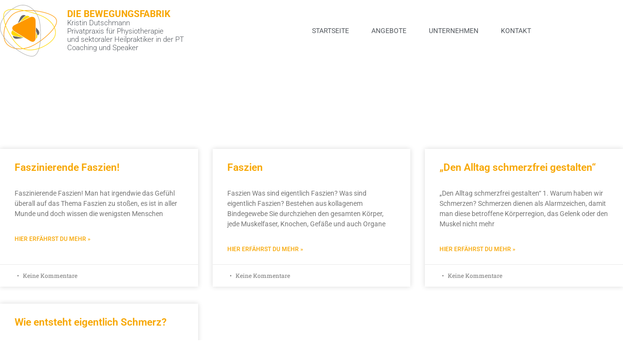

--- FILE ---
content_type: text/html; charset=UTF-8
request_url: https://bewegungsfabrik.de/category/erklaerung
body_size: 22799
content:
<!DOCTYPE html>
<html lang="de">
<head>
	<meta charset="UTF-8">
	<meta name="viewport" content="width=device-width, initial-scale=1.0, viewport-fit=cover" />		<script type="text/javascript" data-cookieconsent="ignore">
	window.dataLayer = window.dataLayer || [];

	function gtag() {
		dataLayer.push(arguments);
	}

	gtag("consent", "default", {
		ad_personalization: "denied",
		ad_storage: "denied",
		ad_user_data: "denied",
		analytics_storage: "denied",
		functionality_storage: "denied",
		personalization_storage: "denied",
		security_storage: "granted",
		wait_for_update: 500,
	});
	gtag("set", "ads_data_redaction", true);
	</script>
<script type="text/javascript"
		id="Cookiebot"
		src="https://consent.cookiebot.com/uc.js"
		data-implementation="wp"
		data-cbid="1d109a9a-2203-4f38-a1ec-5d32ada5ff19"
						data-culture="DE"
				data-blockingmode="auto"
	></script>
<script>
(function(html){html.className = html.className.replace(/\bno-js\b/,'js')})(document.documentElement);
//# sourceURL=twentysixteen_javascript_detection
</script>
<title>Erklärung &#8211; Bewegungsfabrik</title>
<meta name='robots' content='max-image-preview:large' />
<link rel='dns-prefetch' href='//fonts.googleapis.com' />
<link rel="alternate" type="application/rss+xml" title="Bewegungsfabrik &raquo; Feed" href="https://bewegungsfabrik.de/feed" />
<link rel="alternate" type="application/rss+xml" title="Bewegungsfabrik &raquo; Kommentar-Feed" href="https://bewegungsfabrik.de/comments/feed" />
<link rel="alternate" type="application/rss+xml" title="Bewegungsfabrik &raquo; Kategorie-Feed für Erklärung" href="https://bewegungsfabrik.de/category/erklaerung/feed" />
<style id='wp-img-auto-sizes-contain-inline-css'>
img:is([sizes=auto i],[sizes^="auto," i]){contain-intrinsic-size:3000px 1500px}
/*# sourceURL=wp-img-auto-sizes-contain-inline-css */
</style>
<link rel='stylesheet' id='mec-select2-style-css' href='https://bewegungsfabrik.de/wp-content/plugins/modern-events-calendar/assets/packages/select2/select2.min.css?ver=6.2.5' media='all' />
<link rel='stylesheet' id='mec-font-icons-css' href='https://bewegungsfabrik.de/wp-content/plugins/modern-events-calendar/assets/css/iconfonts.css?ver=6.9' media='all' />
<link rel='stylesheet' id='mec-frontend-style-css' href='https://bewegungsfabrik.de/wp-content/plugins/modern-events-calendar/assets/css/frontend.min.css?ver=6.2.5' media='all' />
<link rel='stylesheet' id='mec-tooltip-style-css' href='https://bewegungsfabrik.de/wp-content/plugins/modern-events-calendar/assets/packages/tooltip/tooltip.css?ver=6.9' media='all' />
<link rel='stylesheet' id='mec-tooltip-shadow-style-css' href='https://bewegungsfabrik.de/wp-content/plugins/modern-events-calendar/assets/packages/tooltip/tooltipster-sideTip-shadow.min.css?ver=6.9' media='all' />
<link rel='stylesheet' id='featherlight-css' href='https://bewegungsfabrik.de/wp-content/plugins/modern-events-calendar/assets/packages/featherlight/featherlight.css?ver=6.9' media='all' />
<link rel='stylesheet' id='mec-google-fonts-css' href='//fonts.googleapis.com/css?family=Montserrat%3A400%2C700%7CRoboto%3A100%2C300%2C400%2C700&#038;ver=6.9' media='all' />
<link rel='stylesheet' id='mec-custom-google-font-css' href='https://fonts.googleapis.com/css?family=Roboto%3A100%2C+100italic%2C+300%2C+300italic%2C+regular%2C+italic%2C+500%2C+500italic%2C+700%2C+700italic%2C+900%2C+900italic%2C+%7CRoboto+Slab%3A900italic%2C+900italic%2C+900italic%2C+900italic%2C+&#038;subset=latin%2Clatin-ext' media='all' />
<link rel='stylesheet' id='mec-lity-style-css' href='https://bewegungsfabrik.de/wp-content/plugins/modern-events-calendar/assets/packages/lity/lity.min.css?ver=6.9' media='all' />
<link rel='stylesheet' id='mec-general-calendar-style-css' href='https://bewegungsfabrik.de/wp-content/plugins/modern-events-calendar/assets/css/mec-general-calendar.css?ver=6.9' media='all' />
<link rel='stylesheet' id='bdt-uikit-css' href='https://bewegungsfabrik.de/wp-content/plugins/bdthemes-element-pack-lite/assets/css/bdt-uikit.css?ver=3.13.1' media='all' />
<link rel='stylesheet' id='ep-helper-css' href='https://bewegungsfabrik.de/wp-content/plugins/bdthemes-element-pack-lite/assets/css/ep-helper.css?ver=5.0.1' media='all' />
<style id='wp-emoji-styles-inline-css'>

	img.wp-smiley, img.emoji {
		display: inline !important;
		border: none !important;
		box-shadow: none !important;
		height: 1em !important;
		width: 1em !important;
		margin: 0 0.07em !important;
		vertical-align: -0.1em !important;
		background: none !important;
		padding: 0 !important;
	}
/*# sourceURL=wp-emoji-styles-inline-css */
</style>
<style id='classic-theme-styles-inline-css'>
/*! This file is auto-generated */
.wp-block-button__link{color:#fff;background-color:#32373c;border-radius:9999px;box-shadow:none;text-decoration:none;padding:calc(.667em + 2px) calc(1.333em + 2px);font-size:1.125em}.wp-block-file__button{background:#32373c;color:#fff;text-decoration:none}
/*# sourceURL=/wp-includes/css/classic-themes.min.css */
</style>
<style id='global-styles-inline-css'>
:root{--wp--preset--aspect-ratio--square: 1;--wp--preset--aspect-ratio--4-3: 4/3;--wp--preset--aspect-ratio--3-4: 3/4;--wp--preset--aspect-ratio--3-2: 3/2;--wp--preset--aspect-ratio--2-3: 2/3;--wp--preset--aspect-ratio--16-9: 16/9;--wp--preset--aspect-ratio--9-16: 9/16;--wp--preset--color--black: #000000;--wp--preset--color--cyan-bluish-gray: #abb8c3;--wp--preset--color--white: #fff;--wp--preset--color--pale-pink: #f78da7;--wp--preset--color--vivid-red: #cf2e2e;--wp--preset--color--luminous-vivid-orange: #ff6900;--wp--preset--color--luminous-vivid-amber: #fcb900;--wp--preset--color--light-green-cyan: #7bdcb5;--wp--preset--color--vivid-green-cyan: #00d084;--wp--preset--color--pale-cyan-blue: #8ed1fc;--wp--preset--color--vivid-cyan-blue: #0693e3;--wp--preset--color--vivid-purple: #9b51e0;--wp--preset--color--dark-gray: #1a1a1a;--wp--preset--color--medium-gray: #686868;--wp--preset--color--light-gray: #e5e5e5;--wp--preset--color--blue-gray: #4d545c;--wp--preset--color--bright-blue: #007acc;--wp--preset--color--light-blue: #9adffd;--wp--preset--color--dark-brown: #402b30;--wp--preset--color--medium-brown: #774e24;--wp--preset--color--dark-red: #640c1f;--wp--preset--color--bright-red: #ff675f;--wp--preset--color--yellow: #ffef8e;--wp--preset--gradient--vivid-cyan-blue-to-vivid-purple: linear-gradient(135deg,rgb(6,147,227) 0%,rgb(155,81,224) 100%);--wp--preset--gradient--light-green-cyan-to-vivid-green-cyan: linear-gradient(135deg,rgb(122,220,180) 0%,rgb(0,208,130) 100%);--wp--preset--gradient--luminous-vivid-amber-to-luminous-vivid-orange: linear-gradient(135deg,rgb(252,185,0) 0%,rgb(255,105,0) 100%);--wp--preset--gradient--luminous-vivid-orange-to-vivid-red: linear-gradient(135deg,rgb(255,105,0) 0%,rgb(207,46,46) 100%);--wp--preset--gradient--very-light-gray-to-cyan-bluish-gray: linear-gradient(135deg,rgb(238,238,238) 0%,rgb(169,184,195) 100%);--wp--preset--gradient--cool-to-warm-spectrum: linear-gradient(135deg,rgb(74,234,220) 0%,rgb(151,120,209) 20%,rgb(207,42,186) 40%,rgb(238,44,130) 60%,rgb(251,105,98) 80%,rgb(254,248,76) 100%);--wp--preset--gradient--blush-light-purple: linear-gradient(135deg,rgb(255,206,236) 0%,rgb(152,150,240) 100%);--wp--preset--gradient--blush-bordeaux: linear-gradient(135deg,rgb(254,205,165) 0%,rgb(254,45,45) 50%,rgb(107,0,62) 100%);--wp--preset--gradient--luminous-dusk: linear-gradient(135deg,rgb(255,203,112) 0%,rgb(199,81,192) 50%,rgb(65,88,208) 100%);--wp--preset--gradient--pale-ocean: linear-gradient(135deg,rgb(255,245,203) 0%,rgb(182,227,212) 50%,rgb(51,167,181) 100%);--wp--preset--gradient--electric-grass: linear-gradient(135deg,rgb(202,248,128) 0%,rgb(113,206,126) 100%);--wp--preset--gradient--midnight: linear-gradient(135deg,rgb(2,3,129) 0%,rgb(40,116,252) 100%);--wp--preset--font-size--small: 13px;--wp--preset--font-size--medium: 20px;--wp--preset--font-size--large: 36px;--wp--preset--font-size--x-large: 42px;--wp--preset--spacing--20: 0.44rem;--wp--preset--spacing--30: 0.67rem;--wp--preset--spacing--40: 1rem;--wp--preset--spacing--50: 1.5rem;--wp--preset--spacing--60: 2.25rem;--wp--preset--spacing--70: 3.38rem;--wp--preset--spacing--80: 5.06rem;--wp--preset--shadow--natural: 6px 6px 9px rgba(0, 0, 0, 0.2);--wp--preset--shadow--deep: 12px 12px 50px rgba(0, 0, 0, 0.4);--wp--preset--shadow--sharp: 6px 6px 0px rgba(0, 0, 0, 0.2);--wp--preset--shadow--outlined: 6px 6px 0px -3px rgb(255, 255, 255), 6px 6px rgb(0, 0, 0);--wp--preset--shadow--crisp: 6px 6px 0px rgb(0, 0, 0);}:where(.is-layout-flex){gap: 0.5em;}:where(.is-layout-grid){gap: 0.5em;}body .is-layout-flex{display: flex;}.is-layout-flex{flex-wrap: wrap;align-items: center;}.is-layout-flex > :is(*, div){margin: 0;}body .is-layout-grid{display: grid;}.is-layout-grid > :is(*, div){margin: 0;}:where(.wp-block-columns.is-layout-flex){gap: 2em;}:where(.wp-block-columns.is-layout-grid){gap: 2em;}:where(.wp-block-post-template.is-layout-flex){gap: 1.25em;}:where(.wp-block-post-template.is-layout-grid){gap: 1.25em;}.has-black-color{color: var(--wp--preset--color--black) !important;}.has-cyan-bluish-gray-color{color: var(--wp--preset--color--cyan-bluish-gray) !important;}.has-white-color{color: var(--wp--preset--color--white) !important;}.has-pale-pink-color{color: var(--wp--preset--color--pale-pink) !important;}.has-vivid-red-color{color: var(--wp--preset--color--vivid-red) !important;}.has-luminous-vivid-orange-color{color: var(--wp--preset--color--luminous-vivid-orange) !important;}.has-luminous-vivid-amber-color{color: var(--wp--preset--color--luminous-vivid-amber) !important;}.has-light-green-cyan-color{color: var(--wp--preset--color--light-green-cyan) !important;}.has-vivid-green-cyan-color{color: var(--wp--preset--color--vivid-green-cyan) !important;}.has-pale-cyan-blue-color{color: var(--wp--preset--color--pale-cyan-blue) !important;}.has-vivid-cyan-blue-color{color: var(--wp--preset--color--vivid-cyan-blue) !important;}.has-vivid-purple-color{color: var(--wp--preset--color--vivid-purple) !important;}.has-black-background-color{background-color: var(--wp--preset--color--black) !important;}.has-cyan-bluish-gray-background-color{background-color: var(--wp--preset--color--cyan-bluish-gray) !important;}.has-white-background-color{background-color: var(--wp--preset--color--white) !important;}.has-pale-pink-background-color{background-color: var(--wp--preset--color--pale-pink) !important;}.has-vivid-red-background-color{background-color: var(--wp--preset--color--vivid-red) !important;}.has-luminous-vivid-orange-background-color{background-color: var(--wp--preset--color--luminous-vivid-orange) !important;}.has-luminous-vivid-amber-background-color{background-color: var(--wp--preset--color--luminous-vivid-amber) !important;}.has-light-green-cyan-background-color{background-color: var(--wp--preset--color--light-green-cyan) !important;}.has-vivid-green-cyan-background-color{background-color: var(--wp--preset--color--vivid-green-cyan) !important;}.has-pale-cyan-blue-background-color{background-color: var(--wp--preset--color--pale-cyan-blue) !important;}.has-vivid-cyan-blue-background-color{background-color: var(--wp--preset--color--vivid-cyan-blue) !important;}.has-vivid-purple-background-color{background-color: var(--wp--preset--color--vivid-purple) !important;}.has-black-border-color{border-color: var(--wp--preset--color--black) !important;}.has-cyan-bluish-gray-border-color{border-color: var(--wp--preset--color--cyan-bluish-gray) !important;}.has-white-border-color{border-color: var(--wp--preset--color--white) !important;}.has-pale-pink-border-color{border-color: var(--wp--preset--color--pale-pink) !important;}.has-vivid-red-border-color{border-color: var(--wp--preset--color--vivid-red) !important;}.has-luminous-vivid-orange-border-color{border-color: var(--wp--preset--color--luminous-vivid-orange) !important;}.has-luminous-vivid-amber-border-color{border-color: var(--wp--preset--color--luminous-vivid-amber) !important;}.has-light-green-cyan-border-color{border-color: var(--wp--preset--color--light-green-cyan) !important;}.has-vivid-green-cyan-border-color{border-color: var(--wp--preset--color--vivid-green-cyan) !important;}.has-pale-cyan-blue-border-color{border-color: var(--wp--preset--color--pale-cyan-blue) !important;}.has-vivid-cyan-blue-border-color{border-color: var(--wp--preset--color--vivid-cyan-blue) !important;}.has-vivid-purple-border-color{border-color: var(--wp--preset--color--vivid-purple) !important;}.has-vivid-cyan-blue-to-vivid-purple-gradient-background{background: var(--wp--preset--gradient--vivid-cyan-blue-to-vivid-purple) !important;}.has-light-green-cyan-to-vivid-green-cyan-gradient-background{background: var(--wp--preset--gradient--light-green-cyan-to-vivid-green-cyan) !important;}.has-luminous-vivid-amber-to-luminous-vivid-orange-gradient-background{background: var(--wp--preset--gradient--luminous-vivid-amber-to-luminous-vivid-orange) !important;}.has-luminous-vivid-orange-to-vivid-red-gradient-background{background: var(--wp--preset--gradient--luminous-vivid-orange-to-vivid-red) !important;}.has-very-light-gray-to-cyan-bluish-gray-gradient-background{background: var(--wp--preset--gradient--very-light-gray-to-cyan-bluish-gray) !important;}.has-cool-to-warm-spectrum-gradient-background{background: var(--wp--preset--gradient--cool-to-warm-spectrum) !important;}.has-blush-light-purple-gradient-background{background: var(--wp--preset--gradient--blush-light-purple) !important;}.has-blush-bordeaux-gradient-background{background: var(--wp--preset--gradient--blush-bordeaux) !important;}.has-luminous-dusk-gradient-background{background: var(--wp--preset--gradient--luminous-dusk) !important;}.has-pale-ocean-gradient-background{background: var(--wp--preset--gradient--pale-ocean) !important;}.has-electric-grass-gradient-background{background: var(--wp--preset--gradient--electric-grass) !important;}.has-midnight-gradient-background{background: var(--wp--preset--gradient--midnight) !important;}.has-small-font-size{font-size: var(--wp--preset--font-size--small) !important;}.has-medium-font-size{font-size: var(--wp--preset--font-size--medium) !important;}.has-large-font-size{font-size: var(--wp--preset--font-size--large) !important;}.has-x-large-font-size{font-size: var(--wp--preset--font-size--x-large) !important;}
:where(.wp-block-post-template.is-layout-flex){gap: 1.25em;}:where(.wp-block-post-template.is-layout-grid){gap: 1.25em;}
:where(.wp-block-term-template.is-layout-flex){gap: 1.25em;}:where(.wp-block-term-template.is-layout-grid){gap: 1.25em;}
:where(.wp-block-columns.is-layout-flex){gap: 2em;}:where(.wp-block-columns.is-layout-grid){gap: 2em;}
:root :where(.wp-block-pullquote){font-size: 1.5em;line-height: 1.6;}
/*# sourceURL=global-styles-inline-css */
</style>
<link rel='stylesheet' id='cookie-law-info-css' href='https://bewegungsfabrik.de/wp-content/plugins/webtoffee-gdpr-cookie-consent/public/css/cookie-law-info-public.css?ver=2.3.1' media='all' />
<link rel='stylesheet' id='cookie-law-info-gdpr-css' href='https://bewegungsfabrik.de/wp-content/plugins/webtoffee-gdpr-cookie-consent/public/css/cookie-law-info-gdpr.css?ver=2.3.1' media='all' />
<style id='cookie-law-info-gdpr-inline-css'>
.cli-modal-content, .cli-tab-content { background-color: #ffffff; }.cli-privacy-content-text, .cli-modal .cli-modal-dialog, .cli-tab-container p, a.cli-privacy-readmore { color: #000000; }.cli-tab-header { background-color: #f2f2f2; }.cli-tab-header, .cli-tab-header a.cli-nav-link,span.cli-necessary-caption,.cli-switch .cli-slider:after { color: #000000; }.cli-switch .cli-slider:before { background-color: #ffffff; }.cli-switch input:checked + .cli-slider:before { background-color: #ffffff; }.cli-switch .cli-slider { background-color: #e3e1e8; }.cli-switch input:checked + .cli-slider { background-color: #28a745; }.cli-modal-close svg { fill: #000000; }.cli-tab-footer .wt-cli-privacy-accept-all-btn { background-color: #00acad; color: #ffffff}.cli-tab-footer .wt-cli-privacy-accept-btn { background-color: #00acad; color: #ffffff}.cli-tab-header a:before{ border-right: 1px solid #000000; border-bottom: 1px solid #000000; }
/*# sourceURL=cookie-law-info-gdpr-inline-css */
</style>
<link rel='stylesheet' id='genericons-css' href='https://bewegungsfabrik.de/wp-content/themes/twentysixteen/genericons/genericons.css?ver=20251101' media='all' />
<link rel='stylesheet' id='chld_thm_cfg_parent-css' href='https://bewegungsfabrik.de/wp-content/themes/twentysixteen/style.css?ver=6.9' media='all' />
<link rel='stylesheet' id='twentysixteen-fonts-css' href='https://bewegungsfabrik.de/wp-content/themes/twentysixteen/fonts/merriweather-plus-montserrat-plus-inconsolata.css?ver=20230328' media='all' />
<link rel='stylesheet' id='twentysixteen-style-css' href='https://bewegungsfabrik.de/wp-content/themes/twentysixteen-child/style.css?ver=2.1.1586450428' media='all' />
<style id='twentysixteen-style-inline-css'>

		/* Custom Link Color */
		.menu-toggle:hover,
		.menu-toggle:focus,
		a,
		.main-navigation a:hover,
		.main-navigation a:focus,
		.dropdown-toggle:hover,
		.dropdown-toggle:focus,
		.social-navigation a:hover:before,
		.social-navigation a:focus:before,
		.post-navigation a:hover .post-title,
		.post-navigation a:focus .post-title,
		.tagcloud a:hover,
		.tagcloud a:focus,
		.site-branding .site-title a:hover,
		.site-branding .site-title a:focus,
		.entry-title a:hover,
		.entry-title a:focus,
		.entry-footer a:hover,
		.entry-footer a:focus,
		.comment-metadata a:hover,
		.comment-metadata a:focus,
		.pingback .comment-edit-link:hover,
		.pingback .comment-edit-link:focus,
		.comment-reply-link,
		.comment-reply-link:hover,
		.comment-reply-link:focus,
		.required,
		.site-info a:hover,
		.site-info a:focus {
			color: #f7a600;
		}

		mark,
		ins,
		button:hover,
		button:focus,
		input[type="button"]:hover,
		input[type="button"]:focus,
		input[type="reset"]:hover,
		input[type="reset"]:focus,
		input[type="submit"]:hover,
		input[type="submit"]:focus,
		.pagination .prev:hover,
		.pagination .prev:focus,
		.pagination .next:hover,
		.pagination .next:focus,
		.widget_calendar tbody a,
		.page-links a:hover,
		.page-links a:focus {
			background-color: #f7a600;
		}

		input[type="date"]:focus,
		input[type="time"]:focus,
		input[type="datetime-local"]:focus,
		input[type="week"]:focus,
		input[type="month"]:focus,
		input[type="text"]:focus,
		input[type="email"]:focus,
		input[type="url"]:focus,
		input[type="password"]:focus,
		input[type="search"]:focus,
		input[type="tel"]:focus,
		input[type="number"]:focus,
		textarea:focus,
		.tagcloud a:hover,
		.tagcloud a:focus,
		.menu-toggle:hover,
		.menu-toggle:focus {
			border-color: #f7a600;
		}

		@media screen and (min-width: 56.875em) {
			.main-navigation li:hover > a,
			.main-navigation li.focus > a {
				color: #f7a600;
			}
		}
	

		/* Custom Secondary Text Color */

		/**
		 * IE8 and earlier will drop any block with CSS3 selectors.
		 * Do not combine these styles with the next block.
		 */
		body:not(.search-results) .entry-summary {
			color: #bfbfbf;
		}

		blockquote,
		.post-password-form label,
		a:hover,
		a:focus,
		a:active,
		.post-navigation .meta-nav,
		.image-navigation,
		.comment-navigation,
		.widget_recent_entries .post-date,
		.widget_rss .rss-date,
		.widget_rss cite,
		.site-description,
		.author-bio,
		.entry-footer,
		.entry-footer a,
		.sticky-post,
		.taxonomy-description,
		.entry-caption,
		.comment-metadata,
		.pingback .edit-link,
		.comment-metadata a,
		.pingback .comment-edit-link,
		.comment-form label,
		.comment-notes,
		.comment-awaiting-moderation,
		.logged-in-as,
		.form-allowed-tags,
		.site-info,
		.site-info a,
		.wp-caption .wp-caption-text,
		.gallery-caption,
		.widecolumn label,
		.widecolumn .mu_register label {
			color: #bfbfbf;
		}

		.widget_calendar tbody a:hover,
		.widget_calendar tbody a:focus {
			background-color: #bfbfbf;
		}
	
/*# sourceURL=twentysixteen-style-inline-css */
</style>
<link rel='stylesheet' id='twentysixteen-block-style-css' href='https://bewegungsfabrik.de/wp-content/themes/twentysixteen/css/blocks.css?ver=20240817' media='all' />
<link rel='stylesheet' id='elementor-frontend-css' href='https://bewegungsfabrik.de/wp-content/plugins/elementor/assets/css/frontend.min.css?ver=3.34.4' media='all' />
<link rel='stylesheet' id='widget-image-css' href='https://bewegungsfabrik.de/wp-content/plugins/elementor/assets/css/widget-image.min.css?ver=3.34.4' media='all' />
<link rel='stylesheet' id='widget-heading-css' href='https://bewegungsfabrik.de/wp-content/plugins/elementor/assets/css/widget-heading.min.css?ver=3.34.4' media='all' />
<link rel='stylesheet' id='e-motion-fx-css' href='https://bewegungsfabrik.de/wp-content/plugins/elementor-pro/assets/css/modules/motion-fx.min.css?ver=3.34.4' media='all' />
<link rel='stylesheet' id='widget-nav-menu-css' href='https://bewegungsfabrik.de/wp-content/plugins/elementor-pro/assets/css/widget-nav-menu.min.css?ver=3.34.4' media='all' />
<link rel='stylesheet' id='widget-social-icons-css' href='https://bewegungsfabrik.de/wp-content/plugins/elementor/assets/css/widget-social-icons.min.css?ver=3.34.4' media='all' />
<link rel='stylesheet' id='e-apple-webkit-css' href='https://bewegungsfabrik.de/wp-content/plugins/elementor/assets/css/conditionals/apple-webkit.min.css?ver=3.34.4' media='all' />
<link rel='stylesheet' id='widget-posts-css' href='https://bewegungsfabrik.de/wp-content/plugins/elementor-pro/assets/css/widget-posts.min.css?ver=3.34.4' media='all' />
<link rel='stylesheet' id='widget-spacer-css' href='https://bewegungsfabrik.de/wp-content/plugins/elementor/assets/css/widget-spacer.min.css?ver=3.34.4' media='all' />
<link rel='stylesheet' id='elementor-icons-css' href='https://bewegungsfabrik.de/wp-content/plugins/elementor/assets/lib/eicons/css/elementor-icons.min.css?ver=5.46.0' media='all' />
<link rel='stylesheet' id='elementor-post-193-css' href='https://bewegungsfabrik.de/wp-content/uploads/elementor/css/post-193.css?ver=1769814555' media='all' />
<link rel='stylesheet' id='elementor-post-34-css' href='https://bewegungsfabrik.de/wp-content/uploads/elementor/css/post-34.css?ver=1769814555' media='all' />
<link rel='stylesheet' id='elementor-post-524-css' href='https://bewegungsfabrik.de/wp-content/uploads/elementor/css/post-524.css?ver=1769814555' media='all' />
<link rel='stylesheet' id='elementor-post-433-css' href='https://bewegungsfabrik.de/wp-content/uploads/elementor/css/post-433.css?ver=1769834332' media='all' />
<link rel='stylesheet' id='elementor-gf-local-roboto-css' href='https://bewegungsfabrik.de/wp-content/uploads/elementor/google-fonts/css/roboto.css?ver=1742255016' media='all' />
<link rel='stylesheet' id='elementor-gf-local-robotoslab-css' href='https://bewegungsfabrik.de/wp-content/uploads/elementor/google-fonts/css/robotoslab.css?ver=1742255024' media='all' />
<link rel='stylesheet' id='elementor-gf-local-rubik-css' href='https://bewegungsfabrik.de/wp-content/uploads/elementor/google-fonts/css/rubik.css?ver=1742271372' media='all' />
<link rel='stylesheet' id='elementor-icons-shared-0-css' href='https://bewegungsfabrik.de/wp-content/plugins/elementor/assets/lib/font-awesome/css/fontawesome.min.css?ver=5.15.3' media='all' />
<link rel='stylesheet' id='elementor-icons-fa-brands-css' href='https://bewegungsfabrik.de/wp-content/plugins/elementor/assets/lib/font-awesome/css/brands.min.css?ver=5.15.3' media='all' />
<script src="https://bewegungsfabrik.de/wp-includes/js/jquery/jquery.min.js?ver=3.7.1" id="jquery-core-js"></script>
<script src="https://bewegungsfabrik.de/wp-includes/js/jquery/jquery-migrate.min.js?ver=3.4.1" id="jquery-migrate-js"></script>
<script src="https://bewegungsfabrik.de/wp-content/plugins/modern-events-calendar/assets/js/mec-general-calendar.js?ver=6.2.5" id="mec-general-calendar-script-js"></script>
<script id="mec-frontend-script-js-extra">
var mecdata = {"day":"Tag","days":"Tage","hour":"Stunde","hours":"Stunden","minute":"Minute","minutes":"Minuten","second":"Sekunde","seconds":"Sekunden","elementor_edit_mode":"no","recapcha_key":"","ajax_url":"https://bewegungsfabrik.de/wp-admin/admin-ajax.php","fes_nonce":"56d045bae3","current_year":"2026","current_month":"02","datepicker_format":"yy-mm-dd&Y-m-d"};
//# sourceURL=mec-frontend-script-js-extra
</script>
<script src="https://bewegungsfabrik.de/wp-content/plugins/modern-events-calendar/assets/js/frontend.js?ver=6.2.5" id="mec-frontend-script-js"></script>
<script src="https://bewegungsfabrik.de/wp-content/plugins/modern-events-calendar/assets/js/events.js?ver=6.2.5" id="mec-events-script-js"></script>
<script id="cookie-law-info-js-extra">
var Cli_Data = {"nn_cookie_ids":["test_cookie"],"non_necessary_cookies":{"nicht-notwendig":["test_cookie"]},"cookielist":{"notwendig":{"0":{"ID":627,"post_author":"1","post_date":"2020-04-08 11:29:46","post_date_gmt":"2020-04-08 11:29:46","post_content":"The cookie is set by the GDPR Cookie Consent plugin and is used to store whether or not user has consented to the use of cookies. It does not store any personal data.","post_title":"viewed_cookie_policy","post_excerpt":"","post_status":"publish","comment_status":"closed","ping_status":"closed","post_password":"","post_name":"viewed_cookie_policy","to_ping":"","pinged":"","post_modified":"2020-04-08 11:29:46","post_modified_gmt":"2020-04-08 11:29:46","post_content_filtered":"","post_parent":0,"guid":"http://s668158329.online.de/cookielawinfo/viewed_cookie_policy","menu_order":0,"post_type":"cookielawinfo","post_mime_type":"","comment_count":"0","filter":"raw"},"1":{"ID":628,"post_author":"1","post_date":"2020-04-08 11:29:46","post_date_gmt":"2020-04-08 11:29:46","post_content":"This cookie is set by GDPR Cookie Consent plugin. The cookies is used to store the user consent for the cookies in the category \"Necessary\".","post_title":"cookielawinfo-checkbox-necessary","post_excerpt":"","post_status":"publish","comment_status":"closed","ping_status":"closed","post_password":"","post_name":"cookielawinfo-checkbox-necessary","to_ping":"","pinged":"","post_modified":"2020-04-08 11:29:46","post_modified_gmt":"2020-04-08 11:29:46","post_content_filtered":"","post_parent":0,"guid":"http://s668158329.online.de/cookielawinfo/cookielawinfo-checkbox-necessary","menu_order":0,"post_type":"cookielawinfo","post_mime_type":"","comment_count":"0","filter":"raw"},"2":{"ID":629,"post_author":"1","post_date":"2020-04-08 11:29:46","post_date_gmt":"2020-04-08 11:29:46","post_content":"This cookie is set by GDPR Cookie Consent plugin. The cookies is used to store the user consent for the cookies in the category \"Non Necessary\".","post_title":"cookielawinfo-checkbox-non-necessary","post_excerpt":"","post_status":"publish","comment_status":"closed","ping_status":"closed","post_password":"","post_name":"cookielawinfo-checkbox-non-necessary","to_ping":"","pinged":"","post_modified":"2020-04-08 11:29:46","post_modified_gmt":"2020-04-08 11:29:46","post_content_filtered":"","post_parent":0,"guid":"http://s668158329.online.de/cookielawinfo/cookielawinfo-checkbox-non-necessary","menu_order":0,"post_type":"cookielawinfo","post_mime_type":"","comment_count":"0","filter":"raw"},"term_id":12,"name":"Notwendig","loadonstart":0,"defaultstate":"disabled","ccpa_optout":0},"nicht-notwendig":{"0":{"ID":630,"post_author":"1","post_date":"2020-04-08 11:29:46","post_date_gmt":"2020-04-08 11:29:46","post_content":"","post_title":"test_cookie","post_excerpt":"","post_status":"publish","comment_status":"closed","ping_status":"closed","post_password":"","post_name":"test_cookie","to_ping":"","pinged":"","post_modified":"2020-04-08 11:29:46","post_modified_gmt":"2020-04-08 11:29:46","post_content_filtered":"","post_parent":0,"guid":"http://s668158329.online.de/cookielawinfo/test_cookie","menu_order":0,"post_type":"cookielawinfo","post_mime_type":"","comment_count":"0","filter":"raw"},"term_id":13,"name":"Nicht notwendig","loadonstart":0,"defaultstate":"disabled","ccpa_optout":0}},"ajax_url":"https://bewegungsfabrik.de/wp-admin/admin-ajax.php","current_lang":"de","security":"4c6cab67bd","eu_countries":["GB"],"geoIP":"disabled","use_custom_geolocation_api":"","custom_geolocation_api":"https://geoip.cookieyes.com/geoip/checker/result.php","consentVersion":"1","strictlyEnabled":["necessary","obligatoire"],"cookieDomain":"","privacy_length":"250","ccpaEnabled":"","ccpaRegionBased":"","ccpaBarEnabled":"","ccpaType":"gdpr","triggerDomRefresh":""};
var log_object = {"ajax_url":"https://bewegungsfabrik.de/wp-admin/admin-ajax.php"};
//# sourceURL=cookie-law-info-js-extra
</script>
<script src="https://bewegungsfabrik.de/wp-content/plugins/webtoffee-gdpr-cookie-consent/public/js/cookie-law-info-public.js?ver=2.3.1" id="cookie-law-info-js"></script>
<script id="twentysixteen-script-js-extra">
var screenReaderText = {"expand":"Untermen\u00fc \u00f6ffnen","collapse":"Untermen\u00fc schlie\u00dfen"};
//# sourceURL=twentysixteen-script-js-extra
</script>
<script src="https://bewegungsfabrik.de/wp-content/themes/twentysixteen/js/functions.js?ver=20230629" id="twentysixteen-script-js" defer data-wp-strategy="defer"></script>
<link rel="https://api.w.org/" href="https://bewegungsfabrik.de/wp-json/" /><link rel="alternate" title="JSON" type="application/json" href="https://bewegungsfabrik.de/wp-json/wp/v2/categories/9" /><link rel="EditURI" type="application/rsd+xml" title="RSD" href="https://bewegungsfabrik.de/xmlrpc.php?rsd" />
<meta name="generator" content="WordPress 6.9" />
<style>/* CSS added by WP Meta and Date Remover*/.entry-meta {display:none !important;}
	.home .entry-meta { display: none; }
	.entry-footer {display:none !important;}
	.home .entry-footer { display: none; }
</style><meta name="generator" content="Elementor 3.34.4; features: additional_custom_breakpoints; settings: css_print_method-external, google_font-enabled, font_display-auto">
			<style>
				.e-con.e-parent:nth-of-type(n+4):not(.e-lazyloaded):not(.e-no-lazyload),
				.e-con.e-parent:nth-of-type(n+4):not(.e-lazyloaded):not(.e-no-lazyload) * {
					background-image: none !important;
				}
				@media screen and (max-height: 1024px) {
					.e-con.e-parent:nth-of-type(n+3):not(.e-lazyloaded):not(.e-no-lazyload),
					.e-con.e-parent:nth-of-type(n+3):not(.e-lazyloaded):not(.e-no-lazyload) * {
						background-image: none !important;
					}
				}
				@media screen and (max-height: 640px) {
					.e-con.e-parent:nth-of-type(n+2):not(.e-lazyloaded):not(.e-no-lazyload),
					.e-con.e-parent:nth-of-type(n+2):not(.e-lazyloaded):not(.e-no-lazyload) * {
						background-image: none !important;
					}
				}
			</style>
			<style id="custom-background-css">
body.custom-background { background-color: #ffffff; }
</style>
	<link rel="icon" href="https://bewegungsfabrik.de/wp-content/uploads/2020/02/cropped-Die-Bewegungsfabrik-2-32x32.png" sizes="32x32" />
<link rel="icon" href="https://bewegungsfabrik.de/wp-content/uploads/2020/02/cropped-Die-Bewegungsfabrik-2-192x192.png" sizes="192x192" />
<link rel="apple-touch-icon" href="https://bewegungsfabrik.de/wp-content/uploads/2020/02/cropped-Die-Bewegungsfabrik-2-180x180.png" />
<meta name="msapplication-TileImage" content="https://bewegungsfabrik.de/wp-content/uploads/2020/02/cropped-Die-Bewegungsfabrik-2-270x270.png" />
<style type="text/css">.mec-wrap, .mec-wrap div:not([class^="elementor-"]), .lity-container, .mec-wrap h1, .mec-wrap h2, .mec-wrap h3, .mec-wrap h4, .mec-wrap h5, .mec-wrap h6, .entry-content .mec-wrap h1, .entry-content .mec-wrap h2, .entry-content .mec-wrap h3, .entry-content .mec-wrap h4, .entry-content .mec-wrap h5, .entry-content .mec-wrap h6, .mec-wrap .mec-totalcal-box input[type="submit"], .mec-wrap .mec-totalcal-box .mec-totalcal-view span, .mec-agenda-event-title a, .lity-content .mec-events-meta-group-booking select, .lity-content .mec-book-ticket-variation h5, .lity-content .mec-events-meta-group-booking input[type="number"], .lity-content .mec-events-meta-group-booking input[type="text"], .lity-content .mec-events-meta-group-booking input[type="email"],.mec-organizer-item a, .mec-single-event .mec-events-meta-group-booking ul.mec-book-tickets-container li.mec-book-ticket-container label { font-family: "Montserrat", -apple-system, BlinkMacSystemFont, "Segoe UI", Roboto, sans-serif;}.mec-event-content p, .mec-search-bar-result .mec-event-detail{ font-family: Roboto, sans-serif;} .mec-wrap .mec-totalcal-box input, .mec-wrap .mec-totalcal-box select, .mec-checkboxes-search .mec-searchbar-category-wrap, .mec-wrap .mec-totalcal-box .mec-totalcal-view span { font-family: "Roboto", Helvetica, Arial, sans-serif; }.mec-event-grid-modern .event-grid-modern-head .mec-event-day, .mec-event-list-minimal .mec-time-details, .mec-event-list-minimal .mec-event-detail, .mec-event-list-modern .mec-event-detail, .mec-event-grid-minimal .mec-time-details, .mec-event-grid-minimal .mec-event-detail, .mec-event-grid-simple .mec-event-detail, .mec-event-cover-modern .mec-event-place, .mec-event-cover-clean .mec-event-place, .mec-calendar .mec-event-article .mec-localtime-details div, .mec-calendar .mec-event-article .mec-event-detail, .mec-calendar.mec-calendar-daily .mec-calendar-d-top h2, .mec-calendar.mec-calendar-daily .mec-calendar-d-top h3, .mec-toggle-item-col .mec-event-day, .mec-weather-summary-temp { font-family: "Roboto", sans-serif; } .mec-fes-form, .mec-fes-list, .mec-fes-form input, .mec-event-date .mec-tooltip .box, .mec-event-status .mec-tooltip .box, .ui-datepicker.ui-widget, .mec-fes-form button[type="submit"].mec-fes-sub-button, .mec-wrap .mec-timeline-events-container p, .mec-wrap .mec-timeline-events-container h4, .mec-wrap .mec-timeline-events-container div, .mec-wrap .mec-timeline-events-container a, .mec-wrap .mec-timeline-events-container span { font-family: -apple-system, BlinkMacSystemFont, "Segoe UI", Roboto, sans-serif !important; }.mec-hourly-schedule-speaker-name, .mec-events-meta-group-countdown .countdown-w span, .mec-single-event .mec-event-meta dt, .mec-hourly-schedule-speaker-job-title, .post-type-archive-mec-events h1, .mec-ticket-available-spots .mec-event-ticket-name, .tax-mec_category h1, .mec-wrap h1, .mec-wrap h2, .mec-wrap h3, .mec-wrap h4, .mec-wrap h5, .mec-wrap h6,.entry-content .mec-wrap h1, .entry-content .mec-wrap h2, .entry-content .mec-wrap h3,.entry-content  .mec-wrap h4, .entry-content .mec-wrap h5, .entry-content .mec-wrap h6{ font-family: 'Roboto', Helvetica, Arial, sans-serif;}.mec-single-event .mec-event-meta .mec-events-event-cost, .mec-event-data-fields .mec-event-data-field-item .mec-event-data-field-value, .mec-event-data-fields .mec-event-data-field-item .mec-event-data-field-name, .mec-wrap .info-msg div, .mec-wrap .mec-error div, .mec-wrap .mec-success div, .mec-wrap .warning-msg div, .mec-breadcrumbs .mec-current, .mec-events-meta-group-tags, .mec-single-event .mec-events-meta-group-booking .mec-event-ticket-available, .mec-single-modern .mec-single-event-bar>div dd, .mec-single-event .mec-event-meta dd, .mec-single-event .mec-event-meta dd a, .mec-next-occ-booking span, .mec-hourly-schedule-speaker-description, .mec-single-event .mec-speakers-details ul li .mec-speaker-job-title, .mec-single-event .mec-speakers-details ul li .mec-speaker-name, .mec-event-data-field-items, .mec-load-more-button, .mec-events-meta-group-tags a, .mec-events-button, .mec-wrap abbr, .mec-event-schedule-content dl dt, .mec-breadcrumbs a, .mec-breadcrumbs span .mec-event-content p, .mec-wrap p { font-family: 'Roboto Slab',sans-serif; font-weight:300;}.mec-event-grid-minimal .mec-modal-booking-button:hover, .mec-events-timeline-wrap .mec-organizer-item a, .mec-events-timeline-wrap .mec-organizer-item:after, .mec-events-timeline-wrap .mec-shortcode-organizers i, .mec-timeline-event .mec-modal-booking-button, .mec-wrap .mec-map-lightbox-wp.mec-event-list-classic .mec-event-date, .mec-timetable-t2-col .mec-modal-booking-button:hover, .mec-event-container-classic .mec-modal-booking-button:hover, .mec-calendar-events-side .mec-modal-booking-button:hover, .mec-event-grid-yearly  .mec-modal-booking-button, .mec-events-agenda .mec-modal-booking-button, .mec-event-grid-simple .mec-modal-booking-button, .mec-event-list-minimal  .mec-modal-booking-button:hover, .mec-timeline-month-divider,  .mec-wrap.colorskin-custom .mec-totalcal-box .mec-totalcal-view span:hover,.mec-wrap.colorskin-custom .mec-calendar.mec-event-calendar-classic .mec-selected-day,.mec-wrap.colorskin-custom .mec-color, .mec-wrap.colorskin-custom .mec-event-sharing-wrap .mec-event-sharing > li:hover a, .mec-wrap.colorskin-custom .mec-color-hover:hover, .mec-wrap.colorskin-custom .mec-color-before *:before ,.mec-wrap.colorskin-custom .mec-widget .mec-event-grid-classic.owl-carousel .owl-nav i,.mec-wrap.colorskin-custom .mec-event-list-classic a.magicmore:hover,.mec-wrap.colorskin-custom .mec-event-grid-simple:hover .mec-event-title,.mec-wrap.colorskin-custom .mec-single-event .mec-event-meta dd.mec-events-event-categories:before,.mec-wrap.colorskin-custom .mec-single-event-date:before,.mec-wrap.colorskin-custom .mec-single-event-time:before,.mec-wrap.colorskin-custom .mec-events-meta-group.mec-events-meta-group-venue:before,.mec-wrap.colorskin-custom .mec-calendar .mec-calendar-side .mec-previous-month i,.mec-wrap.colorskin-custom .mec-calendar .mec-calendar-side .mec-next-month:hover,.mec-wrap.colorskin-custom .mec-calendar .mec-calendar-side .mec-previous-month:hover,.mec-wrap.colorskin-custom .mec-calendar .mec-calendar-side .mec-next-month:hover,.mec-wrap.colorskin-custom .mec-calendar.mec-event-calendar-classic dt.mec-selected-day:hover,.mec-wrap.colorskin-custom .mec-infowindow-wp h5 a:hover, .colorskin-custom .mec-events-meta-group-countdown .mec-end-counts h3,.mec-calendar .mec-calendar-side .mec-next-month i,.mec-wrap .mec-totalcal-box i,.mec-calendar .mec-event-article .mec-event-title a:hover,.mec-attendees-list-details .mec-attendee-profile-link a:hover,.mec-wrap.colorskin-custom .mec-next-event-details li i, .mec-next-event-details i:before, .mec-marker-infowindow-wp .mec-marker-infowindow-count, .mec-next-event-details a,.mec-wrap.colorskin-custom .mec-events-masonry-cats a.mec-masonry-cat-selected,.lity .mec-color,.lity .mec-color-before :before,.lity .mec-color-hover:hover,.lity .mec-wrap .mec-color,.lity .mec-wrap .mec-color-before :before,.lity .mec-wrap .mec-color-hover:hover,.leaflet-popup-content .mec-color,.leaflet-popup-content .mec-color-before :before,.leaflet-popup-content .mec-color-hover:hover,.leaflet-popup-content .mec-wrap .mec-color,.leaflet-popup-content .mec-wrap .mec-color-before :before,.leaflet-popup-content .mec-wrap .mec-color-hover:hover, .mec-calendar.mec-calendar-daily .mec-calendar-d-table .mec-daily-view-day.mec-daily-view-day-active.mec-color, .mec-map-boxshow div .mec-map-view-event-detail.mec-event-detail i,.mec-map-boxshow div .mec-map-view-event-detail.mec-event-detail:hover,.mec-map-boxshow .mec-color,.mec-map-boxshow .mec-color-before :before,.mec-map-boxshow .mec-color-hover:hover,.mec-map-boxshow .mec-wrap .mec-color,.mec-map-boxshow .mec-wrap .mec-color-before :before,.mec-map-boxshow .mec-wrap .mec-color-hover:hover, .mec-choosen-time-message, .mec-booking-calendar-month-navigation .mec-next-month:hover, .mec-booking-calendar-month-navigation .mec-previous-month:hover, .mec-yearly-view-wrap .mec-agenda-event-title a:hover, .mec-yearly-view-wrap .mec-yearly-title-sec .mec-next-year i, .mec-yearly-view-wrap .mec-yearly-title-sec .mec-previous-year i, .mec-yearly-view-wrap .mec-yearly-title-sec .mec-next-year:hover, .mec-yearly-view-wrap .mec-yearly-title-sec .mec-previous-year:hover, .mec-av-spot .mec-av-spot-head .mec-av-spot-box span, .mec-wrap.colorskin-custom .mec-calendar .mec-calendar-side .mec-previous-month:hover .mec-load-month-link, .mec-wrap.colorskin-custom .mec-calendar .mec-calendar-side .mec-next-month:hover .mec-load-month-link, .mec-yearly-view-wrap .mec-yearly-title-sec .mec-previous-year:hover .mec-load-month-link, .mec-yearly-view-wrap .mec-yearly-title-sec .mec-next-year:hover .mec-load-month-link, .mec-skin-list-events-container .mec-data-fields-tooltip .mec-data-fields-tooltip-box ul .mec-event-data-field-item a, .mec-booking-shortcode .mec-event-ticket-name, .mec-booking-shortcode .mec-event-ticket-price, .mec-booking-shortcode .mec-ticket-variation-name, .mec-booking-shortcode .mec-ticket-variation-price, .mec-booking-shortcode label, .mec-booking-shortcode .nice-select, .mec-booking-shortcode input, .mec-booking-shortcode span.mec-book-price-detail-description, .mec-booking-shortcode .mec-ticket-name, .mec-booking-shortcode label.wn-checkbox-label, .mec-wrap.mec-cart table tr td a {color: #f7a600}.mec-skin-carousel-container .mec-event-footer-carousel-type3 .mec-modal-booking-button:hover, .mec-wrap.colorskin-custom .mec-event-sharing .mec-event-share:hover .event-sharing-icon,.mec-wrap.colorskin-custom .mec-event-grid-clean .mec-event-date,.mec-wrap.colorskin-custom .mec-event-list-modern .mec-event-sharing > li:hover a i,.mec-wrap.colorskin-custom .mec-event-list-modern .mec-event-sharing .mec-event-share:hover .mec-event-sharing-icon,.mec-wrap.colorskin-custom .mec-event-list-modern .mec-event-sharing li:hover a i,.mec-wrap.colorskin-custom .mec-calendar:not(.mec-event-calendar-classic) .mec-selected-day,.mec-wrap.colorskin-custom .mec-calendar .mec-selected-day:hover,.mec-wrap.colorskin-custom .mec-calendar .mec-calendar-row  dt.mec-has-event:hover,.mec-wrap.colorskin-custom .mec-calendar .mec-has-event:after, .mec-wrap.colorskin-custom .mec-bg-color, .mec-wrap.colorskin-custom .mec-bg-color-hover:hover, .colorskin-custom .mec-event-sharing-wrap:hover > li, .mec-wrap.colorskin-custom .mec-totalcal-box .mec-totalcal-view span.mec-totalcalview-selected,.mec-wrap .flip-clock-wrapper ul li a div div.inn,.mec-wrap .mec-totalcal-box .mec-totalcal-view span.mec-totalcalview-selected,.event-carousel-type1-head .mec-event-date-carousel,.mec-event-countdown-style3 .mec-event-date,#wrap .mec-wrap article.mec-event-countdown-style1,.mec-event-countdown-style1 .mec-event-countdown-part3 a.mec-event-button,.mec-wrap .mec-event-countdown-style2,.mec-map-get-direction-btn-cnt input[type="submit"],.mec-booking button,span.mec-marker-wrap,.mec-wrap.colorskin-custom .mec-timeline-events-container .mec-timeline-event-date:before, .mec-has-event-for-booking.mec-active .mec-calendar-novel-selected-day, .mec-booking-tooltip.multiple-time .mec-booking-calendar-date.mec-active, .mec-booking-tooltip.multiple-time .mec-booking-calendar-date:hover, .mec-ongoing-normal-label, .mec-calendar .mec-has-event:after, .mec-event-list-modern .mec-event-sharing li:hover .telegram{background-color: #f7a600;}.mec-booking-tooltip.multiple-time .mec-booking-calendar-date:hover, .mec-calendar-day.mec-active .mec-booking-tooltip.multiple-time .mec-booking-calendar-date.mec-active{ background-color: #f7a600;}.mec-skin-carousel-container .mec-event-footer-carousel-type3 .mec-modal-booking-button:hover, .mec-timeline-month-divider, .mec-wrap.colorskin-custom .mec-single-event .mec-speakers-details ul li .mec-speaker-avatar a:hover img,.mec-wrap.colorskin-custom .mec-event-list-modern .mec-event-sharing > li:hover a i,.mec-wrap.colorskin-custom .mec-event-list-modern .mec-event-sharing .mec-event-share:hover .mec-event-sharing-icon,.mec-wrap.colorskin-custom .mec-event-list-standard .mec-month-divider span:before,.mec-wrap.colorskin-custom .mec-single-event .mec-social-single:before,.mec-wrap.colorskin-custom .mec-single-event .mec-frontbox-title:before,.mec-wrap.colorskin-custom .mec-calendar .mec-calendar-events-side .mec-table-side-day, .mec-wrap.colorskin-custom .mec-border-color, .mec-wrap.colorskin-custom .mec-border-color-hover:hover, .colorskin-custom .mec-single-event .mec-frontbox-title:before, .colorskin-custom .mec-single-event .mec-wrap-checkout h4:before, .colorskin-custom .mec-single-event .mec-events-meta-group-booking form > h4:before, .mec-wrap.colorskin-custom .mec-totalcal-box .mec-totalcal-view span.mec-totalcalview-selected,.mec-wrap .mec-totalcal-box .mec-totalcal-view span.mec-totalcalview-selected,.event-carousel-type1-head .mec-event-date-carousel:after,.mec-wrap.colorskin-custom .mec-events-masonry-cats a.mec-masonry-cat-selected, .mec-marker-infowindow-wp .mec-marker-infowindow-count, .mec-wrap.colorskin-custom .mec-events-masonry-cats a:hover, .mec-has-event-for-booking .mec-calendar-novel-selected-day, .mec-booking-tooltip.multiple-time .mec-booking-calendar-date.mec-active, .mec-booking-tooltip.multiple-time .mec-booking-calendar-date:hover, .mec-virtual-event-history h3:before, .mec-booking-tooltip.multiple-time .mec-booking-calendar-date:hover, .mec-calendar-day.mec-active .mec-booking-tooltip.multiple-time .mec-booking-calendar-date.mec-active, .mec-rsvp-form-box form > h4:before, .mec-wrap .mec-box-title::before, .mec-box-title::before  {border-color: #f7a600;}.mec-wrap.colorskin-custom .mec-event-countdown-style3 .mec-event-date:after,.mec-wrap.colorskin-custom .mec-month-divider span:before, .mec-calendar.mec-event-container-simple dl dt.mec-selected-day, .mec-calendar.mec-event-container-simple dl dt.mec-selected-day:hover{border-bottom-color:#f7a600;}.mec-wrap.colorskin-custom  article.mec-event-countdown-style1 .mec-event-countdown-part2:after{border-color: transparent transparent transparent #f7a600;}.mec-wrap.colorskin-custom .mec-box-shadow-color { box-shadow: 0 4px 22px -7px #f7a600;}.mec-events-timeline-wrap .mec-shortcode-organizers, .mec-timeline-event .mec-modal-booking-button, .mec-events-timeline-wrap:before, .mec-wrap.colorskin-custom .mec-timeline-event-local-time, .mec-wrap.colorskin-custom .mec-timeline-event-time ,.mec-wrap.colorskin-custom .mec-timeline-event-location,.mec-choosen-time-message { background: rgba(247,166,0,.11);}.mec-wrap.colorskin-custom .mec-timeline-events-container .mec-timeline-event-date:after{ background: rgba(247,166,0,.3);}.mec-booking-shortcode button { box-shadow: 0 2px 2px rgba(247 166 0 / 27%);}.mec-booking-shortcode button.mec-book-form-back-button{ background-color: rgba(247 166 0 / 40%);}.mec-events-meta-group-booking-shortcode{ background: rgba(247,166,0,.14);}.mec-booking-shortcode label.wn-checkbox-label, .mec-booking-shortcode .nice-select,.mec-booking-shortcode input, .mec-booking-shortcode .mec-book-form-gateway-label input[type=radio]:before, .mec-booking-shortcode input[type=radio]:checked:before, .mec-booking-shortcode ul.mec-book-price-details li, .mec-booking-shortcode ul.mec-book-price-details{ border-color: rgba(247 166 0 / 27%) !important;}.mec-booking-shortcode input::-webkit-input-placeholder,.mec-booking-shortcode textarea::-webkit-input-placeholder{color: #f7a600}.mec-booking-shortcode input::-moz-placeholder,.mec-booking-shortcode textarea::-moz-placeholder{color: #f7a600}.mec-booking-shortcode input:-ms-input-placeholder,.mec-booking-shortcode textarea:-ms-input-placeholder {color: #f7a600}.mec-booking-shortcode input:-moz-placeholder,.mec-booking-shortcode textarea:-moz-placeholder {color: #f7a600}.mec-booking-shortcode label.wn-checkbox-label:after, .mec-booking-shortcode label.wn-checkbox-label:before, .mec-booking-shortcode input[type=radio]:checked:after{background-color: #f7a600}</style></head>
<body class="archive category category-erklaerung category-9 custom-background wp-custom-logo wp-embed-responsive wp-theme-twentysixteen wp-child-theme-twentysixteen-child no-sidebar hfeed elementor-page-433 elementor-default elementor-template-full-width elementor-kit-193">
		<header data-elementor-type="header" data-elementor-id="34" class="elementor elementor-34 elementor-location-header" data-elementor-post-type="elementor_library">
					<header class="elementor-section elementor-top-section elementor-element elementor-element-6ae7ddf6 elementor-section-content-middle elementor-section-boxed elementor-section-height-default elementor-section-height-default" data-id="6ae7ddf6" data-element_type="section" data-settings="{&quot;background_background&quot;:&quot;classic&quot;}">
							<div class="elementor-background-overlay"></div>
							<div class="elementor-container elementor-column-gap-no">
					<div class="elementor-column elementor-col-33 elementor-top-column elementor-element elementor-element-4e6618ea" data-id="4e6618ea" data-element_type="column">
			<div class="elementor-widget-wrap elementor-element-populated">
						<div class="elementor-element elementor-element-7893d8cc elementor-widget elementor-widget-theme-site-logo elementor-widget-image" data-id="7893d8cc" data-element_type="widget" data-widget_type="theme-site-logo.default">
				<div class="elementor-widget-container">
											<a href="https://bewegungsfabrik.de">
			<img fetchpriority="high" width="240" height="211" src="https://bewegungsfabrik.de/wp-content/uploads/2020/04/cropped-cropped-Die-Bewegungsfabrik-3-2.png" class="attachment-full size-full wp-image-653" alt="" />				</a>
											</div>
				</div>
					</div>
		</div>
				<div class="elementor-column elementor-col-33 elementor-top-column elementor-element elementor-element-f7b5123" data-id="f7b5123" data-element_type="column">
			<div class="elementor-widget-wrap elementor-element-populated">
						<div class="elementor-element elementor-element-bb6dd9d elementor-widget elementor-widget-heading" data-id="bb6dd9d" data-element_type="widget" data-widget_type="heading.default">
				<div class="elementor-widget-container">
					<h4 class="elementor-heading-title elementor-size-medium"><a href="http://bewegungsfabrik.de/">DIE BEWEGUNGSFABRIK
</a></h4>				</div>
				</div>
				<div class="elementor-element elementor-element-53e4441 elementor-widget elementor-widget-heading" data-id="53e4441" data-element_type="widget" data-widget_type="heading.default">
				<div class="elementor-widget-container">
					<h1 class="elementor-heading-title elementor-size-small"><a href="http://bewegungsfabrik.de/">Kristin Dutschmann</a></h1>				</div>
				</div>
				<div class="elementor-element elementor-element-c421211 elementor-widget elementor-widget-heading" data-id="c421211" data-element_type="widget" data-widget_type="heading.default">
				<div class="elementor-widget-container">
					<h1 class="elementor-heading-title elementor-size-small"><a href="http://bewegungsfabrik.de/">Privatpraxis für Physiotherapie 
</a></h1>				</div>
				</div>
				<div class="elementor-element elementor-element-d90c425 elementor-widget elementor-widget-heading" data-id="d90c425" data-element_type="widget" data-widget_type="heading.default">
				<div class="elementor-widget-container">
					<h1 class="elementor-heading-title elementor-size-small"><a href="http://bewegungsfabrik.de/">und sektoraler Heilpraktiker in der PT
</a></h1>				</div>
				</div>
				<div class="elementor-element elementor-element-9ba1e18 elementor-widget elementor-widget-heading" data-id="9ba1e18" data-element_type="widget" data-widget_type="heading.default">
				<div class="elementor-widget-container">
					<h1 class="elementor-heading-title elementor-size-small"><a href="http://bewegungsfabrik.de/">Coaching und Speaker</a></h1>				</div>
				</div>
					</div>
		</div>
				<div class="elementor-column elementor-col-33 elementor-top-column elementor-element elementor-element-1f3b5154" data-id="1f3b5154" data-element_type="column">
			<div class="elementor-widget-wrap elementor-element-populated">
						<div class="elementor-element elementor-element-22171414 elementor-nav-menu__align-start elementor-nav-menu--stretch elementor-nav-menu--dropdown-tablet elementor-nav-menu__text-align-aside elementor-nav-menu--toggle elementor-nav-menu--burger elementor-widget elementor-widget-nav-menu" data-id="22171414" data-element_type="widget" data-settings="{&quot;full_width&quot;:&quot;stretch&quot;,&quot;motion_fx_motion_fx_mouse&quot;:&quot;yes&quot;,&quot;submenu_icon&quot;:{&quot;value&quot;:&quot;&lt;i class=\&quot;\&quot; aria-hidden=\&quot;true\&quot;&gt;&lt;\/i&gt;&quot;,&quot;library&quot;:&quot;&quot;},&quot;layout&quot;:&quot;horizontal&quot;,&quot;toggle&quot;:&quot;burger&quot;}" data-widget_type="nav-menu.default">
				<div class="elementor-widget-container">
								<nav aria-label="Menü" class="elementor-nav-menu--main elementor-nav-menu__container elementor-nav-menu--layout-horizontal e--pointer-none">
				<ul id="menu-1-22171414" class="elementor-nav-menu"><li class="menu-item menu-item-type-post_type menu-item-object-page menu-item-home menu-item-126"><a href="https://bewegungsfabrik.de/" class="elementor-item">Startseite</a></li>
<li class="menu-item menu-item-type-custom menu-item-object-custom menu-item-has-children menu-item-275"><a class="elementor-item">Angebote</a>
<ul class="sub-menu elementor-nav-menu--dropdown">
	<li class="menu-item menu-item-type-post_type menu-item-object-page menu-item-32"><a href="https://bewegungsfabrik.de/therapie" class="elementor-sub-item">Therapie</a></li>
	<li class="menu-item menu-item-type-post_type menu-item-object-page menu-item-1130"><a href="https://bewegungsfabrik.de/coaching-speaking" class="elementor-sub-item">Coaching / Speaking</a></li>
	<li class="menu-item menu-item-type-custom menu-item-object-custom menu-item-1199"><a href="https://bewegung-online.de/" class="elementor-sub-item">Online Kurse</a></li>
</ul>
</li>
<li class="menu-item menu-item-type-custom menu-item-object-custom menu-item-has-children menu-item-279"><a class="elementor-item">Unternehmen</a>
<ul class="sub-menu elementor-nav-menu--dropdown">
	<li class="menu-item menu-item-type-post_type menu-item-object-page menu-item-265"><a href="https://bewegungsfabrik.de/philosophie" class="elementor-sub-item">Philosophie</a></li>
	<li class="menu-item menu-item-type-post_type menu-item-object-page menu-item-266"><a href="https://bewegungsfabrik.de/team" class="elementor-sub-item">Team</a></li>
</ul>
</li>
<li class="menu-item menu-item-type-post_type menu-item-object-page menu-item-271"><a href="https://bewegungsfabrik.de/kontakt-2" class="elementor-item">Kontakt</a></li>
</ul>			</nav>
					<div class="elementor-menu-toggle" role="button" tabindex="0" aria-label="Menü Umschalter" aria-expanded="false">
			<i aria-hidden="true" role="presentation" class="elementor-menu-toggle__icon--open eicon-menu-bar"></i><i aria-hidden="true" role="presentation" class="elementor-menu-toggle__icon--close eicon-close"></i>		</div>
					<nav class="elementor-nav-menu--dropdown elementor-nav-menu__container" aria-hidden="true">
				<ul id="menu-2-22171414" class="elementor-nav-menu"><li class="menu-item menu-item-type-post_type menu-item-object-page menu-item-home menu-item-126"><a href="https://bewegungsfabrik.de/" class="elementor-item" tabindex="-1">Startseite</a></li>
<li class="menu-item menu-item-type-custom menu-item-object-custom menu-item-has-children menu-item-275"><a class="elementor-item" tabindex="-1">Angebote</a>
<ul class="sub-menu elementor-nav-menu--dropdown">
	<li class="menu-item menu-item-type-post_type menu-item-object-page menu-item-32"><a href="https://bewegungsfabrik.de/therapie" class="elementor-sub-item" tabindex="-1">Therapie</a></li>
	<li class="menu-item menu-item-type-post_type menu-item-object-page menu-item-1130"><a href="https://bewegungsfabrik.de/coaching-speaking" class="elementor-sub-item" tabindex="-1">Coaching / Speaking</a></li>
	<li class="menu-item menu-item-type-custom menu-item-object-custom menu-item-1199"><a href="https://bewegung-online.de/" class="elementor-sub-item" tabindex="-1">Online Kurse</a></li>
</ul>
</li>
<li class="menu-item menu-item-type-custom menu-item-object-custom menu-item-has-children menu-item-279"><a class="elementor-item" tabindex="-1">Unternehmen</a>
<ul class="sub-menu elementor-nav-menu--dropdown">
	<li class="menu-item menu-item-type-post_type menu-item-object-page menu-item-265"><a href="https://bewegungsfabrik.de/philosophie" class="elementor-sub-item" tabindex="-1">Philosophie</a></li>
	<li class="menu-item menu-item-type-post_type menu-item-object-page menu-item-266"><a href="https://bewegungsfabrik.de/team" class="elementor-sub-item" tabindex="-1">Team</a></li>
</ul>
</li>
<li class="menu-item menu-item-type-post_type menu-item-object-page menu-item-271"><a href="https://bewegungsfabrik.de/kontakt-2" class="elementor-item" tabindex="-1">Kontakt</a></li>
</ul>			</nav>
						</div>
				</div>
					</div>
		</div>
					</div>
		</header>
				</header>
				<div data-elementor-type="archive" data-elementor-id="433" class="elementor elementor-433 elementor-location-archive" data-elementor-post-type="elementor_library">
					<section class="elementor-section elementor-top-section elementor-element elementor-element-69eb32d4 elementor-section-boxed elementor-section-height-default elementor-section-height-default" data-id="69eb32d4" data-element_type="section" data-settings="{&quot;background_background&quot;:&quot;gradient&quot;}">
							<div class="elementor-background-overlay"></div>
							<div class="elementor-container elementor-column-gap-default">
					<div class="elementor-column elementor-col-100 elementor-top-column elementor-element elementor-element-4ef08431" data-id="4ef08431" data-element_type="column">
			<div class="elementor-widget-wrap elementor-element-populated">
						<div class="elementor-element elementor-element-5985cfbe elementor-grid-3 elementor-grid-tablet-2 elementor-grid-mobile-1 elementor-posts--thumbnail-top elementor-card-shadow-yes elementor-posts__hover-gradient elementor-widget elementor-widget-archive-posts" data-id="5985cfbe" data-element_type="widget" data-settings="{&quot;archive_cards_columns&quot;:&quot;3&quot;,&quot;archive_cards_columns_tablet&quot;:&quot;2&quot;,&quot;archive_cards_columns_mobile&quot;:&quot;1&quot;,&quot;archive_cards_row_gap&quot;:{&quot;unit&quot;:&quot;px&quot;,&quot;size&quot;:35,&quot;sizes&quot;:[]},&quot;archive_cards_row_gap_tablet&quot;:{&quot;unit&quot;:&quot;px&quot;,&quot;size&quot;:&quot;&quot;,&quot;sizes&quot;:[]},&quot;archive_cards_row_gap_mobile&quot;:{&quot;unit&quot;:&quot;px&quot;,&quot;size&quot;:&quot;&quot;,&quot;sizes&quot;:[]}}" data-widget_type="archive-posts.archive_cards">
				<div class="elementor-widget-container">
							<div class="elementor-posts-container elementor-posts elementor-posts--skin-cards elementor-grid" role="list">
				<article class="elementor-post elementor-grid-item post-826 post type-post status-publish format-standard hentry category-erklaerung" role="listitem">
			<div class="elementor-post__card">
				<div class="elementor-post__text">
				<h3 class="elementor-post__title">
			<a href="https://bewegungsfabrik.de/faszinierende-faszien" >
				Faszinierende Faszien!			</a>
		</h3>
				<div class="elementor-post__excerpt">
			<p>Faszinierende Faszien! Man hat irgendwie das Gefühl überall auf das Thema Faszien zu stoßen, es ist in aller Munde und doch wissen die wenigsten Menschen</p>
		</div>
		
		<a class="elementor-post__read-more" href="https://bewegungsfabrik.de/faszinierende-faszien" aria-label="Mehr über Faszinierende Faszien!" tabindex="-1" >
			Hier erfährst du mehr »		</a>

				</div>
				<div class="elementor-post__meta-data">
					<span class="elementor-post-date">
					</span>
				<span class="elementor-post-avatar">
			Keine Kommentare		</span>
				</div>
					</div>
		</article>
				<article class="elementor-post elementor-grid-item post-499 post type-post status-publish format-standard hentry category-erklaerung" role="listitem">
			<div class="elementor-post__card">
				<div class="elementor-post__text">
				<h3 class="elementor-post__title">
			<a href="https://bewegungsfabrik.de/faszien" >
				Faszien			</a>
		</h3>
				<div class="elementor-post__excerpt">
			<p>Faszien Was sind eigentlich Faszien? Was sind eigentlich Faszien? Bestehen aus kollagenem Bindegewebe Sie durchziehen den gesamten Körper, jede Muskelfaser, Knochen, Gefäße und auch Organe</p>
		</div>
		
		<a class="elementor-post__read-more" href="https://bewegungsfabrik.de/faszien" aria-label="Mehr über Faszien" tabindex="-1" >
			Hier erfährst du mehr »		</a>

				</div>
				<div class="elementor-post__meta-data">
					<span class="elementor-post-date">
					</span>
				<span class="elementor-post-avatar">
			Keine Kommentare		</span>
				</div>
					</div>
		</article>
				<article class="elementor-post elementor-grid-item post-481 post type-post status-publish format-standard hentry category-erklaerung" role="listitem">
			<div class="elementor-post__card">
				<div class="elementor-post__text">
				<h3 class="elementor-post__title">
			<a href="https://bewegungsfabrik.de/den-alltag-schmerzfrei-gestalten" >
				„Den Alltag schmerzfrei gestalten“			</a>
		</h3>
				<div class="elementor-post__excerpt">
			<p>„Den Alltag schmerzfrei gestalten“ 1. Warum haben wir Schmerzen? Schmerzen dienen als Alarmzeichen, damit man diese betroffene Körperregion, das Gelenk oder den Muskel nicht mehr</p>
		</div>
		
		<a class="elementor-post__read-more" href="https://bewegungsfabrik.de/den-alltag-schmerzfrei-gestalten" aria-label="Mehr über „Den Alltag schmerzfrei gestalten“" tabindex="-1" >
			Hier erfährst du mehr »		</a>

				</div>
				<div class="elementor-post__meta-data">
					<span class="elementor-post-date">
					</span>
				<span class="elementor-post-avatar">
			Keine Kommentare		</span>
				</div>
					</div>
		</article>
				<article class="elementor-post elementor-grid-item post-434 post type-post status-publish format-standard hentry category-erklaerung" role="listitem">
			<div class="elementor-post__card">
				<div class="elementor-post__text">
				<h3 class="elementor-post__title">
			<a href="https://bewegungsfabrik.de/wie-entsteht-eigentlich-schmerz" >
				Wie entsteht eigentlich Schmerz?			</a>
		</h3>
				<div class="elementor-post__excerpt">
			<p>Wie entsteht eigentlich Schmerz? Stell Dir vor in unseren Zellen, den Knochen, den Muskeln, den Faszien, eigentlich überall in unserem Körper befinden sich kleiner „Fühler“,</p>
		</div>
		
		<a class="elementor-post__read-more" href="https://bewegungsfabrik.de/wie-entsteht-eigentlich-schmerz" aria-label="Mehr über Wie entsteht eigentlich Schmerz?" tabindex="-1" >
			Hier erfährst du mehr »		</a>

				</div>
				<div class="elementor-post__meta-data">
					<span class="elementor-post-date">
					</span>
				<span class="elementor-post-avatar">
			Keine Kommentare		</span>
				</div>
					</div>
		</article>
				</div>
		
						</div>
				</div>
					</div>
		</div>
					</div>
		</section>
				<section class="elementor-section elementor-top-section elementor-element elementor-element-6202d41 elementor-section-boxed elementor-section-height-default elementor-section-height-default" data-id="6202d41" data-element_type="section">
						<div class="elementor-container elementor-column-gap-default">
					<div class="elementor-column elementor-col-100 elementor-top-column elementor-element elementor-element-bdab077" data-id="bdab077" data-element_type="column">
			<div class="elementor-widget-wrap elementor-element-populated">
						<div class="elementor-element elementor-element-3d3de7c elementor-widget elementor-widget-spacer" data-id="3d3de7c" data-element_type="widget" data-widget_type="spacer.default">
				<div class="elementor-widget-container">
							<div class="elementor-spacer">
			<div class="elementor-spacer-inner"></div>
		</div>
						</div>
				</div>
					</div>
		</div>
					</div>
		</section>
				</div>
				<footer data-elementor-type="footer" data-elementor-id="524" class="elementor elementor-524 elementor-location-footer" data-elementor-post-type="elementor_library">
					<section class="elementor-section elementor-top-section elementor-element elementor-element-5c798031 elementor-section-content-middle elementor-section-boxed elementor-section-height-default elementor-section-height-default" data-id="5c798031" data-element_type="section" data-settings="{&quot;background_background&quot;:&quot;classic&quot;}">
						<div class="elementor-container elementor-column-gap-no">
					<div class="elementor-column elementor-col-100 elementor-top-column elementor-element elementor-element-62311dd6" data-id="62311dd6" data-element_type="column">
			<div class="elementor-widget-wrap elementor-element-populated">
						<div class="elementor-element elementor-element-760ea10c elementor-shape-rounded elementor-grid-0 e-grid-align-center elementor-widget elementor-widget-social-icons" data-id="760ea10c" data-element_type="widget" data-widget_type="social-icons.default">
				<div class="elementor-widget-container">
							<div class="elementor-social-icons-wrapper elementor-grid" role="list">
							<span class="elementor-grid-item" role="listitem">
					<a class="elementor-icon elementor-social-icon elementor-social-icon-facebook elementor-repeater-item-f01f79b" href="https://www.facebook.com/people/Kristin-Dutschmann/100069084344451/" target="_blank">
						<span class="elementor-screen-only">Facebook</span>
						<i aria-hidden="true" class="fab fa-facebook"></i>					</a>
				</span>
							<span class="elementor-grid-item" role="listitem">
					<a class="elementor-icon elementor-social-icon elementor-social-icon-instagram elementor-repeater-item-cb73fcb" href="https://www.instagram.com/bewegungsfabrik/?hl=de" target="_blank">
						<span class="elementor-screen-only">Instagram</span>
						<i aria-hidden="true" class="fab fa-instagram"></i>					</a>
				</span>
							<span class="elementor-grid-item" role="listitem">
					<a class="elementor-icon elementor-social-icon elementor-social-icon-tiktok elementor-repeater-item-37329f1" href="https://www.tiktok.com/@kristindutschmann" target="_blank">
						<span class="elementor-screen-only">Tiktok</span>
						<i aria-hidden="true" class="fab fa-tiktok"></i>					</a>
				</span>
							<span class="elementor-grid-item" role="listitem">
					<a class="elementor-icon elementor-social-icon elementor-social-icon-youtube elementor-repeater-item-0ba2a4d" href="https://www.youtube.com/@Bewegungsfabrik" target="_blank">
						<span class="elementor-screen-only">Youtube</span>
						<i aria-hidden="true" class="fab fa-youtube"></i>					</a>
				</span>
							<span class="elementor-grid-item" role="listitem">
					<a class="elementor-icon elementor-social-icon elementor-social-icon-linkedin elementor-repeater-item-830f45d" href="https://www.linkedin.com/in/kristin-dutschmann-09b13aa0/" target="_blank">
						<span class="elementor-screen-only">Linkedin</span>
						<i aria-hidden="true" class="fab fa-linkedin"></i>					</a>
				</span>
					</div>
						</div>
				</div>
				<div class="elementor-element elementor-element-c301d1f elementor-widget elementor-widget-text-editor" data-id="c301d1f" data-element_type="widget" data-widget_type="text-editor.default">
				<div class="elementor-widget-container">
									<p><strong><span style="color: #ffffff;"><a style="color: #ffffff;" href="http://bewegungsfabrik.de/datenschutzerklarung">Datenschutzerklärung</a></span></strong></p><p><span style="color: #ffffff;"><strong><a style="color: #ffffff;" href="http://bewegungsfabrik.de/impressum">Impressum</a></strong></span></p><p><span style="color: #ffffff;"><strong><a style="color: #ffffff;" href="http://bewegungsfabrik.de/AGB">AGB`s</a></strong></span></p>								</div>
				</div>
				<div class="elementor-element elementor-element-7b31e14c elementor-widget elementor-widget-heading" data-id="7b31e14c" data-element_type="widget" data-widget_type="heading.default">
				<div class="elementor-widget-container">
					<h2 class="elementor-heading-title elementor-size-default">Copyright 2026 © All rights Reserved. Design by Elementor</h2>				</div>
				</div>
					</div>
		</div>
					</div>
		</section>
				</footer>
		
<script type="speculationrules">
{"prefetch":[{"source":"document","where":{"and":[{"href_matches":"/*"},{"not":{"href_matches":["/wp-*.php","/wp-admin/*","/wp-content/uploads/*","/wp-content/*","/wp-content/plugins/*","/wp-content/themes/twentysixteen-child/*","/wp-content/themes/twentysixteen/*","/*\\?(.+)"]}},{"not":{"selector_matches":"a[rel~=\"nofollow\"]"}},{"not":{"selector_matches":".no-prefetch, .no-prefetch a"}}]},"eagerness":"conservative"}]}
</script>
			<script>
				const lazyloadRunObserver = () => {
					const lazyloadBackgrounds = document.querySelectorAll( `.e-con.e-parent:not(.e-lazyloaded)` );
					const lazyloadBackgroundObserver = new IntersectionObserver( ( entries ) => {
						entries.forEach( ( entry ) => {
							if ( entry.isIntersecting ) {
								let lazyloadBackground = entry.target;
								if( lazyloadBackground ) {
									lazyloadBackground.classList.add( 'e-lazyloaded' );
								}
								lazyloadBackgroundObserver.unobserve( entry.target );
							}
						});
					}, { rootMargin: '200px 0px 200px 0px' } );
					lazyloadBackgrounds.forEach( ( lazyloadBackground ) => {
						lazyloadBackgroundObserver.observe( lazyloadBackground );
					} );
				};
				const events = [
					'DOMContentLoaded',
					'elementor/lazyload/observe',
				];
				events.forEach( ( event ) => {
					document.addEventListener( event, lazyloadRunObserver );
				} );
			</script>
			<div class="wt-cli-cookie-bar-container" data-nosnippet="true"><!--googleoff: all--><div id="cookie-law-info-bar" role="dialog" aria-live="polite" aria-label="cookieconsent" aria-describedby="wt-cli-cookie-banner" data-cli-geo-loc="0" style="" class="wt-cli-cookie-bar"><div class="cli-wrapper"><span id="wt-cli-cookie-banner">Wir nutzen Cookies, um unsere Dienste zu erbringen und zu verbessern, Mit Nutzung dieser Seite akzeptieren Sie Cookies. <a id="wt-cli-settings-btn" tabindex="0" role='button' style="margin:5px 20px 5px 20px;" class="wt-cli-element large cli-plugin-button cli-plugin-main-button cli_settings_button" >Cookie Einstellungen</a> <a id="wt-cli-accept-btn" tabindex="0" role='button' style="margin:5px;" data-cli_action="accept" id="cookie_action_close_header"  class="wt-cli-element medium cli-plugin-button cli-plugin-main-button cookie_action_close_header cli_action_button" >Akzeptieren</a></span></div></div><div tabindex="0" id="cookie-law-info-again" style="display:none;"><span id="cookie_hdr_showagain">Datenschutz- und Cookie-Richtlinie</span></div><div class="cli-modal" id="cliSettingsPopup" role="dialog" aria-labelledby="wt-cli-privacy-title" tabindex="-1" aria-hidden="true">
  <div class="cli-modal-dialog" role="document">
    <div class="cli-modal-content cli-bar-popup">
      <button aria-label="Schließen" type="button" class="cli-modal-close" id="cliModalClose">
      <svg class="" viewBox="0 0 24 24"><path d="M19 6.41l-1.41-1.41-5.59 5.59-5.59-5.59-1.41 1.41 5.59 5.59-5.59 5.59 1.41 1.41 5.59-5.59 5.59 5.59 1.41-1.41-5.59-5.59z"></path><path d="M0 0h24v24h-24z" fill="none"></path></svg>
      <span class="wt-cli-sr-only">Schließen</span>
      </button>
      <div class="cli-modal-body">
        <div class="wt-cli-element cli-container-fluid cli-tab-container">
    <div class="cli-row">
                <div class="cli-col-12 cli-align-items-stretch cli-px-0">
            <div class="cli-privacy-overview">
                <h4 id='wt-cli-privacy-title'>Datenschutzübersicht</h4>                   
                <div class="cli-privacy-content">
                    <div class="cli-privacy-content-text">Diese Website verwendet Cookies, um Ihre Erfahrung zu verbessern, während Sie durch die Website navigieren. Von diesen Cookies werden die Cookies, die nach Bedarf kategorisiert werden, in Ihrem Browser gespeichert, da sie für das Funktionieren der grundlegenden Funktionen der Website wesentlich sind. Wir verwenden auch Cookies von Drittanbietern, mit denen wir analysieren und verstehen können, wie Sie diese Website nutzen. Diese Cookies werden nur mit Ihrer Zustimmung in Ihrem Browser gespeichert. Sie haben auch die Möglichkeit, diese Cookies zu deaktivieren. Das Deaktivieren einiger dieser Cookies kann sich jedoch auf Ihre Browser-Erfahrung auswirken.</div>
                </div>
                <a id="wt-cli-privacy-readmore"  tabindex="0" class="cli-privacy-readmore" data-readmore-text="Zeig mehr" data-readless-text="Zeige weniger"></a>            </div>
        </div> 
         
        <div class="cli-col-12 cli-align-items-stretch cli-px-0 cli-tab-section-container">
        
                
                            <div class="cli-tab-section">
                <div class="cli-tab-header">
                    <a id="wt-cli-tab-link-notwendig"  tabindex="0" role="tab" aria-expanded="false" aria-describedby="wt-cli-tab-notwendig" aria-controls="wt-cli-tab-notwendig" class="cli-nav-link cli-settings-mobile" data-target="notwendig" data-toggle="cli-toggle-tab" >
                        Notwendig 
                    </a>
                                                <div class="cli-switch">
                    <input type="checkbox" class="cli-user-preference-checkbox"  id="wt-cli-checkbox-notwendig" aria-label="notwendig" data-id="checkbox-notwendig" role="switch" aria-controls="wt-cli-tab-link-notwendig" aria-labelledby="wt-cli-tab-link-notwendig"   />
                    <label for="wt-cli-checkbox-notwendig" class="cli-slider" data-cli-enable="Aktiviert" data-cli-disable="Deaktiviert"><span class="wt-cli-sr-only">notwendig</span></label>
                </div>    
                                </div>
                <div class="cli-tab-content">
                    <div id="wt-cli-tab-notwendig" tabindex="0" role="tabpanel" aria-labelledby="wt-cli-tab-link-notwendig" class="cli-tab-pane cli-fade" data-id="notwendig">
                        <p>Notwendige Cookies sind unbedingt erforderlich, damit die Website ordnungsgemäß funktioniert. Diese Kategorie enthält nur Cookies, die grundlegende Funktionen und Sicherheitsmerkmale der Website gewährleisten. Diese Cookies speichern keine persönlichen Informationen.</p>
                    </div>
                </div>
                </div>
                            <div class="cli-tab-section">
                <div class="cli-tab-header">
                    <a id="wt-cli-tab-link-nicht-notwendig"  tabindex="0" role="tab" aria-expanded="false" aria-describedby="wt-cli-tab-nicht-notwendig" aria-controls="wt-cli-tab-nicht-notwendig" class="cli-nav-link cli-settings-mobile" data-target="nicht-notwendig" data-toggle="cli-toggle-tab" >
                        Nicht notwendig 
                    </a>
                                                <div class="cli-switch">
                    <input type="checkbox" class="cli-user-preference-checkbox"  id="wt-cli-checkbox-nicht-notwendig" aria-label="nicht-notwendig" data-id="checkbox-nicht-notwendig" role="switch" aria-controls="wt-cli-tab-link-nicht-notwendig" aria-labelledby="wt-cli-tab-link-nicht-notwendig"   />
                    <label for="wt-cli-checkbox-nicht-notwendig" class="cli-slider" data-cli-enable="Aktiviert" data-cli-disable="Deaktiviert"><span class="wt-cli-sr-only">nicht-notwendig</span></label>
                </div>    
                                </div>
                <div class="cli-tab-content">
                    <div id="wt-cli-tab-nicht-notwendig" tabindex="0" role="tabpanel" aria-labelledby="wt-cli-tab-link-nicht-notwendig" class="cli-tab-pane cli-fade" data-id="nicht-notwendig">
                        <p>Alle Cookies, die für die Funktion der Website möglicherweise nicht besonders erforderlich sind und speziell zum Sammeln personenbezogener Benutzerdaten über Analysen, Anzeigen und andere eingebettete Inhalte verwendet werden, werden als nicht erforderliche Cookies bezeichnet. Es ist obligatorisch, die Zustimmung des Benutzers einzuholen, bevor diese Cookies auf Ihrer Website ausgeführt werden.</p>
                    </div>
                </div>
                </div>
                       
        </div>
        <div class="cli-col-12 cli-align-items-stretch cli-px-0">
            <div class="cli-tab-footer wt-cli-privacy-overview-actions">
                                                                                <a id="wt-cli-privacy-save-btn" role="button" tabindex="0" data-cli-action="accept" class="wt-cli-privacy-btn cli_setting_save_button wt-cli-privacy-accept-btn cli-btn">Speichern und akzeptieren</a>
                                                </div>
        </div>
    </div> 
</div> 
      </div>
    </div>
  </div>
</div>
<div class="cli-modal-backdrop cli-fade cli-settings-overlay"></div>
<div class="cli-modal-backdrop cli-fade cli-popupbar-overlay"></div>
<!--googleon: all--></div>
<script type="text/javascript">
  /* <![CDATA[ */
    cli_cookiebar_settings='{"animate_speed_hide":"500","animate_speed_show":"500","background":"#FFF","border":"#b1a6a6c2","border_on":false,"button_1_button_colour":"#f7a600","button_1_button_hover":"#c68500","button_1_link_colour":"#fff","button_1_as_button":true,"button_1_new_win":false,"button_2_button_colour":"#333","button_2_button_hover":"#292929","button_2_link_colour":"#f7a600","button_2_as_button":false,"button_2_hidebar":false,"button_2_nofollow":false,"button_3_button_colour":"#f7a600","button_3_button_hover":"#c68500","button_3_link_colour":"#fff","button_3_as_button":true,"button_3_new_win":false,"button_4_button_colour":"#f7a600","button_4_button_hover":"#c68500","button_4_link_colour":"#ffffff","button_4_as_button":true,"button_7_button_colour":"#61a229","button_7_button_hover":"#4e8221","button_7_link_colour":"#fff","button_7_as_button":true,"button_7_new_win":false,"font_family":"Helvetica, sans-serif","header_fix":false,"notify_animate_hide":true,"notify_animate_show":true,"notify_div_id":"#cookie-law-info-bar","notify_position_horizontal":"right","notify_position_vertical":"bottom","scroll_close":false,"scroll_close_reload":false,"accept_close_reload":false,"reject_close_reload":false,"showagain_tab":false,"showagain_background":"#fff","showagain_border":"#000","showagain_div_id":"#cookie-law-info-again","showagain_x_position":"300px","text":"#000","show_once_yn":false,"show_once":"10000","logging_on":false,"as_popup":false,"popup_overlay":true,"bar_heading_text":"","cookie_bar_as":"banner","cookie_setting_popup":true,"accept_all":true,"js_script_blocker":false,"popup_showagain_position":"bottom-right","widget_position":"left","button_1_style":[["margin","5px"]],"button_2_style":"","button_3_style":"","button_4_style":[["margin","5px 20px 5px 20px"]],"button_5_style":[["float","right"],["text-decoration","none"],["color","#333"]],"button_7_style":[["margin","5px 5px 5px 30px"],["border-radius","0"],["padding","8px 25px 8px 25px"]],"accept_close_page_navigation":false}';
  /* ]]> */
</script>
<script src="https://bewegungsfabrik.de/wp-includes/js/jquery/ui/core.min.js?ver=1.13.3" id="jquery-ui-core-js"></script>
<script src="https://bewegungsfabrik.de/wp-includes/js/jquery/ui/datepicker.min.js?ver=1.13.3" id="jquery-ui-datepicker-js"></script>
<script id="jquery-ui-datepicker-js-after">
jQuery(function(jQuery){jQuery.datepicker.setDefaults({"closeText":"Schlie\u00dfen","currentText":"Heute","monthNames":["Januar","Februar","M\u00e4rz","April","Mai","Juni","Juli","August","September","Oktober","November","Dezember"],"monthNamesShort":["Jan.","Feb.","M\u00e4rz","Apr.","Mai","Juni","Juli","Aug.","Sep.","Okt.","Nov.","Dez."],"nextText":"Weiter","prevText":"Zur\u00fcck","dayNames":["Sonntag","Montag","Dienstag","Mittwoch","Donnerstag","Freitag","Samstag"],"dayNamesShort":["So.","Mo.","Di.","Mi.","Do.","Fr.","Sa."],"dayNamesMin":["S","M","D","M","D","F","S"],"dateFormat":"MM d, yy","firstDay":1,"isRTL":false});});
//# sourceURL=jquery-ui-datepicker-js-after
</script>
<script src="https://bewegungsfabrik.de/wp-content/plugins/modern-events-calendar/assets/js/jquery.typewatch.js?ver=6.2.5" id="mec-typekit-script-js"></script>
<script src="https://bewegungsfabrik.de/wp-content/plugins/modern-events-calendar/assets/packages/featherlight/featherlight.js?ver=6.2.5" id="featherlight-js"></script>
<script src="https://bewegungsfabrik.de/wp-content/plugins/modern-events-calendar/assets/packages/select2/select2.full.min.js?ver=6.2.5" id="mec-select2-script-js"></script>
<script src="https://bewegungsfabrik.de/wp-content/plugins/modern-events-calendar/assets/packages/tooltip/tooltip.js?ver=6.2.5" id="mec-tooltip-script-js"></script>
<script src="https://bewegungsfabrik.de/wp-content/plugins/modern-events-calendar/assets/packages/lity/lity.min.js?ver=6.2.5" id="mec-lity-script-js"></script>
<script src="https://bewegungsfabrik.de/wp-content/plugins/modern-events-calendar/assets/packages/colorbrightness/colorbrightness.min.js?ver=6.2.5" id="mec-colorbrightness-script-js"></script>
<script src="https://bewegungsfabrik.de/wp-content/plugins/modern-events-calendar/assets/packages/owl-carousel/owl.carousel.min.js?ver=6.2.5" id="mec-owl-carousel-script-js"></script>
<script id="custom-script-js-extra">
var wpdata = {"object_id":"9","site_url":"https://bewegungsfabrik.de"};
//# sourceURL=custom-script-js-extra
</script>
<script src="https://bewegungsfabrik.de/wp-content/plugins/wp-meta-and-date-remover/assets/js/inspector.js?ver=1.1" id="custom-script-js"></script>
<script src="https://bewegungsfabrik.de/wp-content/plugins/elementor/assets/js/webpack.runtime.min.js?ver=3.34.4" id="elementor-webpack-runtime-js"></script>
<script src="https://bewegungsfabrik.de/wp-content/plugins/elementor/assets/js/frontend-modules.min.js?ver=3.34.4" id="elementor-frontend-modules-js"></script>
<script id="elementor-frontend-js-before">
var elementorFrontendConfig = {"environmentMode":{"edit":false,"wpPreview":false,"isScriptDebug":false},"i18n":{"shareOnFacebook":"Auf Facebook teilen","shareOnTwitter":"Auf Twitter teilen","pinIt":"Anheften","download":"Download","downloadImage":"Bild downloaden","fullscreen":"Vollbild","zoom":"Zoom","share":"Teilen","playVideo":"Video abspielen","previous":"Zur\u00fcck","next":"Weiter","close":"Schlie\u00dfen","a11yCarouselPrevSlideMessage":"Vorheriger Slide","a11yCarouselNextSlideMessage":"N\u00e4chster Slide","a11yCarouselFirstSlideMessage":"This is the first slide","a11yCarouselLastSlideMessage":"This is the last slide","a11yCarouselPaginationBulletMessage":"Go to slide"},"is_rtl":false,"breakpoints":{"xs":0,"sm":480,"md":768,"lg":1025,"xl":1440,"xxl":1600},"responsive":{"breakpoints":{"mobile":{"label":"Mobil Hochformat","value":767,"default_value":767,"direction":"max","is_enabled":true},"mobile_extra":{"label":"Mobil Querformat","value":880,"default_value":880,"direction":"max","is_enabled":false},"tablet":{"label":"Tablet Hochformat","value":1024,"default_value":1024,"direction":"max","is_enabled":true},"tablet_extra":{"label":"Tablet Querformat","value":1200,"default_value":1200,"direction":"max","is_enabled":false},"laptop":{"label":"Laptop","value":1366,"default_value":1366,"direction":"max","is_enabled":false},"widescreen":{"label":"Breitbild","value":2400,"default_value":2400,"direction":"min","is_enabled":false}},"hasCustomBreakpoints":false},"version":"3.34.4","is_static":false,"experimentalFeatures":{"additional_custom_breakpoints":true,"theme_builder_v2":true,"home_screen":true,"global_classes_should_enforce_capabilities":true,"e_variables":true,"cloud-library":true,"e_opt_in_v4_page":true,"e_interactions":true,"e_editor_one":true,"import-export-customization":true,"e_pro_variables":true},"urls":{"assets":"https:\/\/bewegungsfabrik.de\/wp-content\/plugins\/elementor\/assets\/","ajaxurl":"https:\/\/bewegungsfabrik.de\/wp-admin\/admin-ajax.php","uploadUrl":"https:\/\/bewegungsfabrik.de\/wp-content\/uploads"},"nonces":{"floatingButtonsClickTracking":"3a3957af3a"},"swiperClass":"swiper","settings":{"editorPreferences":[]},"kit":{"global_image_lightbox":"yes","active_breakpoints":["viewport_mobile","viewport_tablet"],"lightbox_enable_counter":"yes","lightbox_enable_fullscreen":"yes","lightbox_enable_zoom":"yes","lightbox_enable_share":"yes","lightbox_title_src":"title","lightbox_description_src":"description"},"post":{"id":0,"title":"Erkl\u00e4rung &#8211; Bewegungsfabrik","excerpt":""}};
//# sourceURL=elementor-frontend-js-before
</script>
<script src="https://bewegungsfabrik.de/wp-content/plugins/elementor/assets/js/frontend.min.js?ver=3.34.4" id="elementor-frontend-js"></script>
<script src="https://bewegungsfabrik.de/wp-content/plugins/elementor-pro/assets/lib/smartmenus/jquery.smartmenus.min.js?ver=1.2.1" id="smartmenus-js"></script>
<script src="https://bewegungsfabrik.de/wp-includes/js/imagesloaded.min.js?ver=5.0.0" id="imagesloaded-js"></script>
<script id="bdt-uikit-js-extra">
var element_pack_ajax_login_config = {"ajaxurl":"https://bewegungsfabrik.de/wp-admin/admin-ajax.php","language":"de","loadingmessage":"Sending user info, please wait...","unknownerror":"Unknown error, make sure access is correct!"};
var ElementPackConfig = {"ajaxurl":"https://bewegungsfabrik.de/wp-admin/admin-ajax.php","nonce":"7ea5c99fc9","data_table":{"language":{"lengthMenu":"Show _MENU_ Entries","info":"Showing _START_ to _END_ of _TOTAL_ entries","search":"Search :","paginate":{"previous":"Previous","next":"Next"}}},"contact_form":{"sending_msg":"Sending message please wait...","captcha_nd":"Invisible captcha not defined!","captcha_nr":"Could not get invisible captcha response!"},"mailchimp":{"subscribing":"Subscribing you please wait..."},"elements_data":{"sections":[],"columns":[],"widgets":[]}};
//# sourceURL=bdt-uikit-js-extra
</script>
<script src="https://bewegungsfabrik.de/wp-content/plugins/bdthemes-element-pack-lite/assets/js/bdt-uikit.min.js?ver=3.13.1" id="bdt-uikit-js"></script>
<script src="https://bewegungsfabrik.de/wp-content/plugins/bdthemes-element-pack-lite/assets/js/common/helper.min.js?ver=5.0.1" id="element-pack-helper-js"></script>
<script src="https://bewegungsfabrik.de/wp-content/plugins/elementor-pro/assets/js/webpack-pro.runtime.min.js?ver=3.34.4" id="elementor-pro-webpack-runtime-js"></script>
<script src="https://bewegungsfabrik.de/wp-includes/js/dist/hooks.min.js?ver=dd5603f07f9220ed27f1" id="wp-hooks-js"></script>
<script src="https://bewegungsfabrik.de/wp-includes/js/dist/i18n.min.js?ver=c26c3dc7bed366793375" id="wp-i18n-js"></script>
<script id="wp-i18n-js-after">
wp.i18n.setLocaleData( { 'text direction\u0004ltr': [ 'ltr' ] } );
//# sourceURL=wp-i18n-js-after
</script>
<script id="elementor-pro-frontend-js-before">
var ElementorProFrontendConfig = {"ajaxurl":"https:\/\/bewegungsfabrik.de\/wp-admin\/admin-ajax.php","nonce":"6000f76dcb","urls":{"assets":"https:\/\/bewegungsfabrik.de\/wp-content\/plugins\/elementor-pro\/assets\/","rest":"https:\/\/bewegungsfabrik.de\/wp-json\/"},"settings":{"lazy_load_background_images":true},"popup":{"hasPopUps":false},"shareButtonsNetworks":{"facebook":{"title":"Facebook","has_counter":true},"twitter":{"title":"Twitter"},"linkedin":{"title":"LinkedIn","has_counter":true},"pinterest":{"title":"Pinterest","has_counter":true},"reddit":{"title":"Reddit","has_counter":true},"vk":{"title":"VK","has_counter":true},"odnoklassniki":{"title":"OK","has_counter":true},"tumblr":{"title":"Tumblr"},"digg":{"title":"Digg"},"skype":{"title":"Skype"},"stumbleupon":{"title":"StumbleUpon","has_counter":true},"mix":{"title":"Mix"},"telegram":{"title":"Telegram"},"pocket":{"title":"Pocket","has_counter":true},"xing":{"title":"XING","has_counter":true},"whatsapp":{"title":"WhatsApp"},"email":{"title":"Email"},"print":{"title":"Print"},"x-twitter":{"title":"X"},"threads":{"title":"Threads"}},"facebook_sdk":{"lang":"de_DE","app_id":""},"lottie":{"defaultAnimationUrl":"https:\/\/bewegungsfabrik.de\/wp-content\/plugins\/elementor-pro\/modules\/lottie\/assets\/animations\/default.json"}};
//# sourceURL=elementor-pro-frontend-js-before
</script>
<script src="https://bewegungsfabrik.de/wp-content/plugins/elementor-pro/assets/js/frontend.min.js?ver=3.34.4" id="elementor-pro-frontend-js"></script>
<script src="https://bewegungsfabrik.de/wp-content/plugins/elementor-pro/assets/js/elements-handlers.min.js?ver=3.34.4" id="pro-elements-handlers-js"></script>
<script id="wp-emoji-settings" type="application/json">
{"baseUrl":"https://s.w.org/images/core/emoji/17.0.2/72x72/","ext":".png","svgUrl":"https://s.w.org/images/core/emoji/17.0.2/svg/","svgExt":".svg","source":{"concatemoji":"https://bewegungsfabrik.de/wp-includes/js/wp-emoji-release.min.js?ver=6.9"}}
</script>
<script type="module">
/*! This file is auto-generated */
const a=JSON.parse(document.getElementById("wp-emoji-settings").textContent),o=(window._wpemojiSettings=a,"wpEmojiSettingsSupports"),s=["flag","emoji"];function i(e){try{var t={supportTests:e,timestamp:(new Date).valueOf()};sessionStorage.setItem(o,JSON.stringify(t))}catch(e){}}function c(e,t,n){e.clearRect(0,0,e.canvas.width,e.canvas.height),e.fillText(t,0,0);t=new Uint32Array(e.getImageData(0,0,e.canvas.width,e.canvas.height).data);e.clearRect(0,0,e.canvas.width,e.canvas.height),e.fillText(n,0,0);const a=new Uint32Array(e.getImageData(0,0,e.canvas.width,e.canvas.height).data);return t.every((e,t)=>e===a[t])}function p(e,t){e.clearRect(0,0,e.canvas.width,e.canvas.height),e.fillText(t,0,0);var n=e.getImageData(16,16,1,1);for(let e=0;e<n.data.length;e++)if(0!==n.data[e])return!1;return!0}function u(e,t,n,a){switch(t){case"flag":return n(e,"\ud83c\udff3\ufe0f\u200d\u26a7\ufe0f","\ud83c\udff3\ufe0f\u200b\u26a7\ufe0f")?!1:!n(e,"\ud83c\udde8\ud83c\uddf6","\ud83c\udde8\u200b\ud83c\uddf6")&&!n(e,"\ud83c\udff4\udb40\udc67\udb40\udc62\udb40\udc65\udb40\udc6e\udb40\udc67\udb40\udc7f","\ud83c\udff4\u200b\udb40\udc67\u200b\udb40\udc62\u200b\udb40\udc65\u200b\udb40\udc6e\u200b\udb40\udc67\u200b\udb40\udc7f");case"emoji":return!a(e,"\ud83e\u1fac8")}return!1}function f(e,t,n,a){let r;const o=(r="undefined"!=typeof WorkerGlobalScope&&self instanceof WorkerGlobalScope?new OffscreenCanvas(300,150):document.createElement("canvas")).getContext("2d",{willReadFrequently:!0}),s=(o.textBaseline="top",o.font="600 32px Arial",{});return e.forEach(e=>{s[e]=t(o,e,n,a)}),s}function r(e){var t=document.createElement("script");t.src=e,t.defer=!0,document.head.appendChild(t)}a.supports={everything:!0,everythingExceptFlag:!0},new Promise(t=>{let n=function(){try{var e=JSON.parse(sessionStorage.getItem(o));if("object"==typeof e&&"number"==typeof e.timestamp&&(new Date).valueOf()<e.timestamp+604800&&"object"==typeof e.supportTests)return e.supportTests}catch(e){}return null}();if(!n){if("undefined"!=typeof Worker&&"undefined"!=typeof OffscreenCanvas&&"undefined"!=typeof URL&&URL.createObjectURL&&"undefined"!=typeof Blob)try{var e="postMessage("+f.toString()+"("+[JSON.stringify(s),u.toString(),c.toString(),p.toString()].join(",")+"));",a=new Blob([e],{type:"text/javascript"});const r=new Worker(URL.createObjectURL(a),{name:"wpTestEmojiSupports"});return void(r.onmessage=e=>{i(n=e.data),r.terminate(),t(n)})}catch(e){}i(n=f(s,u,c,p))}t(n)}).then(e=>{for(const n in e)a.supports[n]=e[n],a.supports.everything=a.supports.everything&&a.supports[n],"flag"!==n&&(a.supports.everythingExceptFlag=a.supports.everythingExceptFlag&&a.supports[n]);var t;a.supports.everythingExceptFlag=a.supports.everythingExceptFlag&&!a.supports.flag,a.supports.everything||((t=a.source||{}).concatemoji?r(t.concatemoji):t.wpemoji&&t.twemoji&&(r(t.twemoji),r(t.wpemoji)))});
//# sourceURL=https://bewegungsfabrik.de/wp-includes/js/wp-emoji-loader.min.js
</script>

</body>
</html>


--- FILE ---
content_type: text/css
request_url: https://bewegungsfabrik.de/wp-content/uploads/elementor/css/post-193.css?ver=1769814555
body_size: 506
content:
.elementor-kit-193{--e-global-color-primary:#F27F6F;--e-global-color-secondary:#F4CD78;--e-global-color-text:#A5B3C1;--e-global-color-accent:#AAC9C3;--e-global-color-52e8331:#6EC1E4;--e-global-color-664b83b1:#54595F;--e-global-color-471c4866:#7A7A7A;--e-global-color-16b6a3ad:#61CE70;--e-global-color-7ad58210:#4054B2;--e-global-color-53490c82:#23A455;--e-global-color-18a8eabe:#000;--e-global-color-38efd8d4:#FFF;--e-global-color-8932483:#F7A600;--e-global-color-02a35db:#bfbfbf;--e-global-color-c57ac03:#FFCB00;--e-global-typography-primary-font-family:"Roboto";--e-global-typography-primary-font-weight:600;--e-global-typography-secondary-font-family:"Roboto Slab";--e-global-typography-secondary-font-weight:400;--e-global-typography-text-font-family:"Roboto";--e-global-typography-text-font-weight:400;--e-global-typography-accent-font-family:"Roboto";--e-global-typography-accent-font-weight:500;}.elementor-kit-193 e-page-transition{background-color:#FFBC7D;}.elementor-section.elementor-section-boxed > .elementor-container{max-width:1140px;}.e-con{--container-max-width:1140px;}.elementor-widget:not(:last-child){margin-block-end:20px;}.elementor-element{--widgets-spacing:20px 20px;--widgets-spacing-row:20px;--widgets-spacing-column:20px;}{}h1.entry-title{display:var(--page-title-display);}.elementor-lightbox{background-color:#FFFFFF;}@media(max-width:1024px){.elementor-section.elementor-section-boxed > .elementor-container{max-width:1024px;}.e-con{--container-max-width:1024px;}}@media(max-width:767px){.elementor-section.elementor-section-boxed > .elementor-container{max-width:767px;}.e-con{--container-max-width:767px;}}/* Start custom CSS */.entry-content a {

    text-decoration: none;

}/* End custom CSS */

--- FILE ---
content_type: text/css
request_url: https://bewegungsfabrik.de/wp-content/uploads/elementor/css/post-34.css?ver=1769814555
body_size: 1834
content:
.elementor-34 .elementor-element.elementor-element-6ae7ddf6 > .elementor-container > .elementor-column > .elementor-widget-wrap{align-content:center;align-items:center;}.elementor-34 .elementor-element.elementor-element-6ae7ddf6:not(.elementor-motion-effects-element-type-background), .elementor-34 .elementor-element.elementor-element-6ae7ddf6 > .elementor-motion-effects-container > .elementor-motion-effects-layer{background-color:#ffffff;}.elementor-34 .elementor-element.elementor-element-6ae7ddf6 > .elementor-background-overlay{background-color:#FFFFFF;opacity:0.5;transition:background 0.3s, border-radius 0.3s, opacity 0.3s;}.elementor-34 .elementor-element.elementor-element-6ae7ddf6{border-style:solid;border-width:0px 0px 0px 0px;border-color:#d3d3d3;transition:background 0.3s, border 0.3s, border-radius 0.3s, box-shadow 0.3s;margin-top:0px;margin-bottom:0px;padding:10px 0px 10px 0px;z-index:999;}.elementor-widget-theme-site-logo .widget-image-caption{color:var( --e-global-color-text );font-family:var( --e-global-typography-text-font-family ), roboto;font-weight:var( --e-global-typography-text-font-weight );}.elementor-34 .elementor-element.elementor-element-7893d8cc{text-align:start;}.elementor-34 .elementor-element.elementor-element-7893d8cc img{width:120px;filter:brightness( 100% ) contrast( 100% ) saturate( 100% ) blur( 0px ) hue-rotate( 0deg );}.elementor-34 .elementor-element.elementor-element-f7b5123.elementor-column > .elementor-widget-wrap{justify-content:center;}.elementor-34 .elementor-element.elementor-element-f7b5123 > .elementor-widget-wrap > .elementor-widget:not(.elementor-widget__width-auto):not(.elementor-widget__width-initial):not(:last-child):not(.elementor-absolute){margin-block-end:2px;}.elementor-widget-heading .elementor-heading-title{font-family:var( --e-global-typography-primary-font-family ), roboto;font-weight:var( --e-global-typography-primary-font-weight );color:var( --e-global-color-primary );}.elementor-34 .elementor-element.elementor-element-bb6dd9d{text-align:start;}.elementor-34 .elementor-element.elementor-element-bb6dd9d .elementor-heading-title{font-family:"Roboto", roboto;font-weight:700;color:#F7A600;}.elementor-34 .elementor-element.elementor-element-53e4441 .elementor-heading-title{font-family:"Roboto", roboto;font-weight:300;color:#54595F;}.elementor-34 .elementor-element.elementor-element-c421211 .elementor-heading-title{font-family:"Roboto", roboto;font-weight:300;color:#54595F;}.elementor-34 .elementor-element.elementor-element-d90c425 .elementor-heading-title{font-family:"Roboto", roboto;font-weight:300;color:#54595F;}.elementor-34 .elementor-element.elementor-element-9ba1e18 .elementor-heading-title{font-family:"Roboto", roboto;font-weight:300;color:#54595F;}.elementor-widget-nav-menu .elementor-nav-menu .elementor-item{font-family:var( --e-global-typography-primary-font-family ), roboto;font-weight:var( --e-global-typography-primary-font-weight );}.elementor-widget-nav-menu .elementor-nav-menu--main .elementor-item{color:var( --e-global-color-text );fill:var( --e-global-color-text );}.elementor-widget-nav-menu .elementor-nav-menu--main .elementor-item:hover,
					.elementor-widget-nav-menu .elementor-nav-menu--main .elementor-item.elementor-item-active,
					.elementor-widget-nav-menu .elementor-nav-menu--main .elementor-item.highlighted,
					.elementor-widget-nav-menu .elementor-nav-menu--main .elementor-item:focus{color:var( --e-global-color-accent );fill:var( --e-global-color-accent );}.elementor-widget-nav-menu .elementor-nav-menu--main:not(.e--pointer-framed) .elementor-item:before,
					.elementor-widget-nav-menu .elementor-nav-menu--main:not(.e--pointer-framed) .elementor-item:after{background-color:var( --e-global-color-accent );}.elementor-widget-nav-menu .e--pointer-framed .elementor-item:before,
					.elementor-widget-nav-menu .e--pointer-framed .elementor-item:after{border-color:var( --e-global-color-accent );}.elementor-widget-nav-menu{--e-nav-menu-divider-color:var( --e-global-color-text );}.elementor-widget-nav-menu .elementor-nav-menu--dropdown .elementor-item, .elementor-widget-nav-menu .elementor-nav-menu--dropdown  .elementor-sub-item{font-family:var( --e-global-typography-accent-font-family ), roboto;font-weight:var( --e-global-typography-accent-font-weight );}.elementor-34 .elementor-element.elementor-element-22171414 .elementor-menu-toggle{margin-right:auto;background-color:rgba(0,0,0,0);border-width:0px;border-radius:0px;}.elementor-34 .elementor-element.elementor-element-22171414 .elementor-nav-menu .elementor-item{font-size:14px;font-weight:400;text-transform:uppercase;}.elementor-34 .elementor-element.elementor-element-22171414 .elementor-nav-menu--main .elementor-item{color:#54595f;fill:#54595f;padding-top:36px;padding-bottom:36px;}.elementor-34 .elementor-element.elementor-element-22171414 .elementor-nav-menu--main .elementor-item:hover,
					.elementor-34 .elementor-element.elementor-element-22171414 .elementor-nav-menu--main .elementor-item.elementor-item-active,
					.elementor-34 .elementor-element.elementor-element-22171414 .elementor-nav-menu--main .elementor-item.highlighted,
					.elementor-34 .elementor-element.elementor-element-22171414 .elementor-nav-menu--main .elementor-item:focus{color:#ECAF09;fill:#ECAF09;}.elementor-34 .elementor-element.elementor-element-22171414{--e-nav-menu-horizontal-menu-item-margin:calc( 6px / 2 );--nav-menu-icon-size:30px;}.elementor-34 .elementor-element.elementor-element-22171414 .elementor-nav-menu--main:not(.elementor-nav-menu--layout-horizontal) .elementor-nav-menu > li:not(:last-child){margin-bottom:6px;}.elementor-34 .elementor-element.elementor-element-22171414 .elementor-nav-menu--dropdown a, .elementor-34 .elementor-element.elementor-element-22171414 .elementor-menu-toggle{color:#000000;fill:#000000;}.elementor-34 .elementor-element.elementor-element-22171414 .elementor-nav-menu--dropdown{background-color:#f2f2f2;}.elementor-34 .elementor-element.elementor-element-22171414 .elementor-nav-menu--dropdown a:hover,
					.elementor-34 .elementor-element.elementor-element-22171414 .elementor-nav-menu--dropdown a:focus,
					.elementor-34 .elementor-element.elementor-element-22171414 .elementor-nav-menu--dropdown a.elementor-item-active,
					.elementor-34 .elementor-element.elementor-element-22171414 .elementor-nav-menu--dropdown a.highlighted,
					.elementor-34 .elementor-element.elementor-element-22171414 .elementor-menu-toggle:hover,
					.elementor-34 .elementor-element.elementor-element-22171414 .elementor-menu-toggle:focus{color:#F7A600;}.elementor-34 .elementor-element.elementor-element-22171414 .elementor-nav-menu--dropdown a:hover,
					.elementor-34 .elementor-element.elementor-element-22171414 .elementor-nav-menu--dropdown a:focus,
					.elementor-34 .elementor-element.elementor-element-22171414 .elementor-nav-menu--dropdown a.elementor-item-active,
					.elementor-34 .elementor-element.elementor-element-22171414 .elementor-nav-menu--dropdown a.highlighted{background-color:#ededed;}.elementor-34 .elementor-element.elementor-element-22171414 .elementor-nav-menu--dropdown .elementor-item, .elementor-34 .elementor-element.elementor-element-22171414 .elementor-nav-menu--dropdown  .elementor-sub-item{font-size:15px;}.elementor-34 .elementor-element.elementor-element-22171414 div.elementor-menu-toggle{color:#000000;}.elementor-34 .elementor-element.elementor-element-22171414 div.elementor-menu-toggle svg{fill:#000000;}.elementor-34 .elementor-element.elementor-element-22171414 div.elementor-menu-toggle:hover, .elementor-34 .elementor-element.elementor-element-22171414 div.elementor-menu-toggle:focus{color:#F7A600;}.elementor-34 .elementor-element.elementor-element-22171414 div.elementor-menu-toggle:hover svg, .elementor-34 .elementor-element.elementor-element-22171414 div.elementor-menu-toggle:focus svg{fill:#F7A600;}.elementor-theme-builder-content-area{height:400px;}.elementor-location-header:before, .elementor-location-footer:before{content:"";display:table;clear:both;}@media(max-width:1024px){.elementor-34 .elementor-element.elementor-element-6ae7ddf6{padding:30px 20px 30px 20px;}.elementor-34 .elementor-element.elementor-element-7893d8cc{text-align:start;}.elementor-bc-flex-widget .elementor-34 .elementor-element.elementor-element-1f3b5154.elementor-column .elementor-widget-wrap{align-items:space-between;}.elementor-34 .elementor-element.elementor-element-1f3b5154.elementor-column.elementor-element[data-element_type="column"] > .elementor-widget-wrap.elementor-element-populated{align-content:space-between;align-items:space-between;}.elementor-34 .elementor-element.elementor-element-1f3b5154 > .elementor-widget-wrap > .elementor-widget:not(.elementor-widget__width-auto):not(.elementor-widget__width-initial):not(:last-child):not(.elementor-absolute){margin-block-end:8px;}.elementor-34 .elementor-element.elementor-element-1f3b5154 > .elementor-element-populated{margin:14px 0px 0px 0px;--e-column-margin-right:0px;--e-column-margin-left:0px;}.elementor-34 .elementor-element.elementor-element-22171414 .elementor-nav-menu .elementor-item{font-size:13px;}.elementor-34 .elementor-element.elementor-element-22171414{--e-nav-menu-horizontal-menu-item-margin:calc( 0px / 2 );}.elementor-34 .elementor-element.elementor-element-22171414 .elementor-nav-menu--main:not(.elementor-nav-menu--layout-horizontal) .elementor-nav-menu > li:not(:last-child){margin-bottom:0px;}}@media(max-width:767px){.elementor-34 .elementor-element.elementor-element-6ae7ddf6{padding:20px 20px 20px 20px;}.elementor-34 .elementor-element.elementor-element-4e6618ea{width:30%;}.elementor-34 .elementor-element.elementor-element-4e6618ea > .elementor-element-populated{margin:0px 0px 0px 0px;--e-column-margin-right:0px;--e-column-margin-left:0px;}.elementor-34 .elementor-element.elementor-element-7893d8cc{text-align:start;}.elementor-34 .elementor-element.elementor-element-7893d8cc img{width:80px;}.elementor-34 .elementor-element.elementor-element-f7b5123{width:60%;}.elementor-34 .elementor-element.elementor-element-bb6dd9d .elementor-heading-title{font-size:15px;}.elementor-34 .elementor-element.elementor-element-53e4441 .elementor-heading-title{font-size:13px;}.elementor-34 .elementor-element.elementor-element-c421211 .elementor-heading-title{font-size:13px;}.elementor-34 .elementor-element.elementor-element-d90c425 .elementor-heading-title{font-size:13px;}.elementor-34 .elementor-element.elementor-element-9ba1e18 .elementor-heading-title{font-size:13px;}.elementor-34 .elementor-element.elementor-element-1f3b5154{width:2%;}.elementor-bc-flex-widget .elementor-34 .elementor-element.elementor-element-1f3b5154.elementor-column .elementor-widget-wrap{align-items:space-between;}.elementor-34 .elementor-element.elementor-element-1f3b5154.elementor-column.elementor-element[data-element_type="column"] > .elementor-widget-wrap.elementor-element-populated{align-content:space-between;align-items:space-between;}.elementor-34 .elementor-element.elementor-element-1f3b5154.elementor-column > .elementor-widget-wrap{justify-content:center;}.elementor-34 .elementor-element.elementor-element-1f3b5154 > .elementor-widget-wrap > .elementor-widget:not(.elementor-widget__width-auto):not(.elementor-widget__width-initial):not(:last-child):not(.elementor-absolute){margin-block-end:0px;}.elementor-34 .elementor-element.elementor-element-1f3b5154 > .elementor-element-populated{margin:0px 0px 0px 0px;--e-column-margin-right:0px;--e-column-margin-left:0px;}.elementor-34 .elementor-element.elementor-element-22171414 .elementor-nav-menu--main > .elementor-nav-menu > li > .elementor-nav-menu--dropdown, .elementor-34 .elementor-element.elementor-element-22171414 .elementor-nav-menu__container.elementor-nav-menu--dropdown{margin-top:31px !important;}}@media(min-width:768px){.elementor-34 .elementor-element.elementor-element-4e6618ea{width:12.105%;}.elementor-34 .elementor-element.elementor-element-f7b5123{width:42.368%;}.elementor-34 .elementor-element.elementor-element-1f3b5154{width:45.191%;}}@media(max-width:1024px) and (min-width:768px){.elementor-34 .elementor-element.elementor-element-4e6618ea{width:20%;}.elementor-34 .elementor-element.elementor-element-1f3b5154{width:26%;}}

--- FILE ---
content_type: text/css
request_url: https://bewegungsfabrik.de/wp-content/uploads/elementor/css/post-524.css?ver=1769814555
body_size: 701
content:
.elementor-524 .elementor-element.elementor-element-5c798031 > .elementor-container > .elementor-column > .elementor-widget-wrap{align-content:center;align-items:center;}.elementor-524 .elementor-element.elementor-element-5c798031:not(.elementor-motion-effects-element-type-background), .elementor-524 .elementor-element.elementor-element-5c798031 > .elementor-motion-effects-container > .elementor-motion-effects-layer{background-color:#FFCB00;}.elementor-524 .elementor-element.elementor-element-5c798031{transition:background 0.3s, border 0.3s, border-radius 0.3s, box-shadow 0.3s;padding:50px 0px 50px 0px;}.elementor-524 .elementor-element.elementor-element-5c798031 > .elementor-background-overlay{transition:background 0.3s, border-radius 0.3s, opacity 0.3s;}.elementor-524 .elementor-element.elementor-element-760ea10c{--grid-template-columns:repeat(0, auto);--icon-size:56px;--grid-column-gap:22px;--grid-row-gap:0px;}.elementor-524 .elementor-element.elementor-element-760ea10c .elementor-widget-container{text-align:center;}.elementor-524 .elementor-element.elementor-element-760ea10c .elementor-social-icon{background-color:rgba(255, 255, 255, 0);--icon-padding:0em;}.elementor-524 .elementor-element.elementor-element-760ea10c .elementor-social-icon i{color:rgba(255, 255, 255, 0.72);}.elementor-524 .elementor-element.elementor-element-760ea10c .elementor-social-icon svg{fill:rgba(255, 255, 255, 0.72);}.elementor-524 .elementor-element.elementor-element-760ea10c .elementor-social-icon:hover{background-color:rgba(255,255,255,0);}.elementor-524 .elementor-element.elementor-element-760ea10c .elementor-social-icon:hover i{color:#F7A600;}.elementor-524 .elementor-element.elementor-element-760ea10c .elementor-social-icon:hover svg{fill:#F7A600;}.elementor-widget-text-editor{font-family:var( --e-global-typography-text-font-family ), roboto;font-weight:var( --e-global-typography-text-font-weight );color:var( --e-global-color-text );}.elementor-widget-text-editor.elementor-drop-cap-view-stacked .elementor-drop-cap{background-color:var( --e-global-color-primary );}.elementor-widget-text-editor.elementor-drop-cap-view-framed .elementor-drop-cap, .elementor-widget-text-editor.elementor-drop-cap-view-default .elementor-drop-cap{color:var( --e-global-color-primary );border-color:var( --e-global-color-primary );}.elementor-524 .elementor-element.elementor-element-c301d1f{color:#FFFFFF;}.elementor-widget-heading .elementor-heading-title{font-family:var( --e-global-typography-primary-font-family ), roboto;font-weight:var( --e-global-typography-primary-font-weight );color:var( --e-global-color-primary );}.elementor-524 .elementor-element.elementor-element-7b31e14c > .elementor-widget-container{padding:15px 0px 0px 0px;}.elementor-524 .elementor-element.elementor-element-7b31e14c{text-align:center;}.elementor-524 .elementor-element.elementor-element-7b31e14c .elementor-heading-title{font-size:15px;font-weight:300;color:rgba(255, 255, 255, 0.72);}.elementor-theme-builder-content-area{height:400px;}.elementor-location-header:before, .elementor-location-footer:before{content:"";display:table;clear:both;}@media(max-width:1024px){.elementor-524 .elementor-element.elementor-element-5c798031{padding:30px 25px 30px 25px;}}@media(max-width:767px){.elementor-524 .elementor-element.elementor-element-5c798031{padding:30px 20px 30px 20px;}.elementor-524 .elementor-element.elementor-element-7b31e14c .elementor-heading-title{line-height:25px;}}

--- FILE ---
content_type: text/css
request_url: https://bewegungsfabrik.de/wp-content/uploads/elementor/css/post-433.css?ver=1769834332
body_size: 842
content:
.elementor-433 .elementor-element.elementor-element-69eb32d4 > .elementor-container{max-width:1400px;}.elementor-433 .elementor-element.elementor-element-69eb32d4 > .elementor-background-overlay{opacity:0.5;transition:background 0.3s, border-radius 0.3s, opacity 0.3s;}.elementor-433 .elementor-element.elementor-element-69eb32d4{transition:background 0.3s, border 0.3s, border-radius 0.3s, box-shadow 0.3s;margin-top:180px;margin-bottom:0px;}.elementor-433 .elementor-element.elementor-element-4ef08431 > .elementor-element-populated{padding:0px 0px 0px 0px;}.elementor-widget-archive-posts .elementor-button{background-color:var( --e-global-color-accent );font-family:var( --e-global-typography-accent-font-family ), roboto;font-weight:var( --e-global-typography-accent-font-weight );}.elementor-widget-archive-posts .elementor-post__title, .elementor-widget-archive-posts .elementor-post__title a{color:var( --e-global-color-secondary );font-family:var( --e-global-typography-primary-font-family ), roboto;font-weight:var( --e-global-typography-primary-font-weight );}.elementor-widget-archive-posts .elementor-post__meta-data{font-family:var( --e-global-typography-secondary-font-family ), roboto;font-weight:var( --e-global-typography-secondary-font-weight );}.elementor-widget-archive-posts .elementor-post__excerpt p{font-family:var( --e-global-typography-text-font-family ), roboto;font-weight:var( --e-global-typography-text-font-weight );}.elementor-widget-archive-posts .elementor-post__read-more{color:var( --e-global-color-accent );}.elementor-widget-archive-posts a.elementor-post__read-more{font-family:var( --e-global-typography-accent-font-family ), roboto;font-weight:var( --e-global-typography-accent-font-weight );}.elementor-widget-archive-posts .elementor-post__card .elementor-post__badge{background-color:var( --e-global-color-accent );font-family:var( --e-global-typography-accent-font-family ), roboto;font-weight:var( --e-global-typography-accent-font-weight );}.elementor-widget-archive-posts .elementor-pagination{font-family:var( --e-global-typography-secondary-font-family ), roboto;font-weight:var( --e-global-typography-secondary-font-weight );}.elementor-widget-archive-posts .e-load-more-message{font-family:var( --e-global-typography-secondary-font-family ), roboto;font-weight:var( --e-global-typography-secondary-font-weight );}.elementor-widget-archive-posts .elementor-posts-nothing-found{color:var( --e-global-color-text );font-family:var( --e-global-typography-text-font-family ), roboto;font-weight:var( --e-global-typography-text-font-weight );}.elementor-433 .elementor-element.elementor-element-5985cfbe{--grid-row-gap:35px;--grid-column-gap:30px;}.elementor-433 .elementor-element.elementor-element-5985cfbe .elementor-posts-container .elementor-post__thumbnail{padding-bottom:calc( 0.66 * 100% );}.elementor-433 .elementor-element.elementor-element-5985cfbe:after{content:"0.66";}.elementor-433 .elementor-element.elementor-element-5985cfbe .elementor-post__thumbnail__link{width:100%;}.elementor-433 .elementor-element.elementor-element-5985cfbe .elementor-post__meta-data span + span:before{content:"•";}.elementor-433 .elementor-element.elementor-element-5985cfbe .elementor-post__card{border-width:0px;border-radius:0px;}.elementor-433 .elementor-element.elementor-element-5985cfbe .elementor-post__text{margin-top:20px;}.elementor-433 .elementor-element.elementor-element-5985cfbe .elementor-post__thumbnail img{filter:brightness( 100% ) contrast( 100% ) saturate( 0% ) blur( 0px ) hue-rotate( 0deg );}.elementor-433 .elementor-element.elementor-element-5985cfbe .elementor-post__badge{right:0;}.elementor-433 .elementor-element.elementor-element-5985cfbe .elementor-post__card .elementor-post__badge{background-color:#F7A600;color:#FFFFFF;font-size:11px;margin:20px;}.elementor-433 .elementor-element.elementor-element-5985cfbe .elementor-post__title, .elementor-433 .elementor-element.elementor-element-5985cfbe .elementor-post__title a{color:#F7A600;}.elementor-433 .elementor-element.elementor-element-5985cfbe .elementor-post__meta-data{color:#7A7A7A;}.elementor-433 .elementor-element.elementor-element-5985cfbe .elementor-post__read-more{color:#F7A600;}.elementor-433 .elementor-element.elementor-element-5985cfbe .elementor-posts-nothing-found{color:#000000;font-family:"Rubik", roboto;font-size:18px;font-weight:400;}.elementor-433 .elementor-element.elementor-element-3d3de7c{--spacer-size:95px;}@media(max-width:1024px){.elementor-433 .elementor-element.elementor-element-69eb32d4{margin-top:100px;margin-bottom:0px;padding:0px 50px 0px 50px;}}@media(max-width:767px){.elementor-433 .elementor-element.elementor-element-69eb32d4{padding:0px 20px 0px 20px;}.elementor-433 .elementor-element.elementor-element-5985cfbe .elementor-posts-container .elementor-post__thumbnail{padding-bottom:calc( 0.5 * 100% );}.elementor-433 .elementor-element.elementor-element-5985cfbe:after{content:"0.5";}.elementor-433 .elementor-element.elementor-element-5985cfbe .elementor-post__thumbnail__link{width:100%;}}

--- FILE ---
content_type: application/x-javascript; charset=utf-8
request_url: https://consent.cookiebot.com/1d109a9a-2203-4f38-a1ec-5d32ada5ff19/cc.js?renew=false&referer=bewegungsfabrik.de&dnt=false&init=false&culture=DE
body_size: 213
content:
if(console){var cookiedomainwarning='Error: The domain BEWEGUNGSFABRIK.DE is not authorized to show the cookie banner for domain group ID 1d109a9a-2203-4f38-a1ec-5d32ada5ff19. Please add it to the domain group in the Cookiebot Manager to authorize the domain.';if(typeof console.warn === 'function'){console.warn(cookiedomainwarning)}else{console.log(cookiedomainwarning)}};